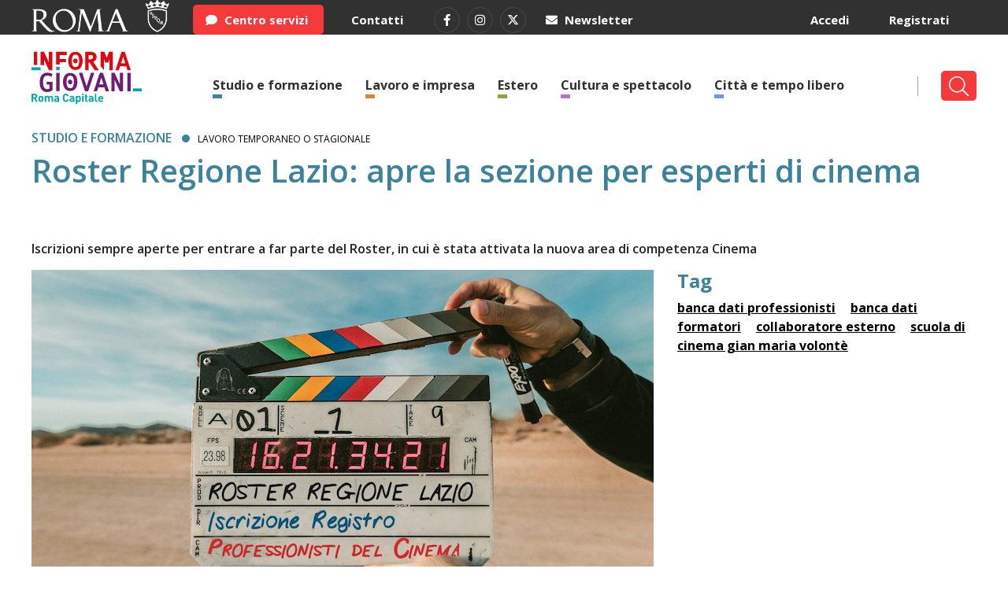

--- FILE ---
content_type: text/html; charset=UTF-8
request_url: https://www.informagiovaniroma.it/roster-regione-lazio-apre-la-sezione-per-esperti-di-cinema/
body_size: 10124
content:
<!doctype html>
<html lang="it">
  <head>
    <meta charset="utf-8">
	
    <meta name="viewport" content="width=device-width, initial-scale=1, shrink-to-fit=no"> 
    <link rel="stylesheet" href="https://www.informagiovaniroma.it/wp-content/themes/informagiovaniroma/bootstrap.min.css"> 
	<link  href="https://www.informagiovaniroma.it/wp-content/themes/informagiovaniroma/js/assets/owl.carousel.css" rel="stylesheet" />
    <link rel="stylesheet" href="https://www.informagiovaniroma.it/wp-content/themes/informagiovaniroma/style.css?refresh=1768816659">
    <link rel="stylesheet" href="https://www.informagiovaniroma.it/wp-content/themes/informagiovaniroma/style-responsive.css?refresh=1649767881">
    <title>Roster Regione Lazio: apre la sezione per esperti di cinema - Informagiovani Roma</title>
	<meta name='robots' content='index, follow, max-image-preview:large, max-snippet:-1, max-video-preview:-1' />
<script id="cookieyes"  src="https://cdn-cookieyes.com/client_data/614ce569babd949b498b9a87/script.js"></script>
	<!-- This site is optimized with the Yoast SEO plugin v26.8 - https://yoast.com/product/yoast-seo-wordpress/ -->
	<link rel="canonical" href="https://www.informagiovaniroma.it/roster-regione-lazio-apre-la-sezione-per-esperti-di-cinema/" />
	<meta property="og:locale" content="it_IT" />
	<meta property="og:type" content="article" />
	<meta property="og:title" content="Roster Regione Lazio: apre la sezione per esperti di cinema - Informagiovani Roma" />
	<meta property="og:description" content="Il Roster della Regione Lazio è un registro contenente un elenco di esperti e professionisti, con esperienza e competenze maturate in diversi campi e settori, attivo in forma digitale dal 2015 all’interno del sito internet dell’Istituto Jemolo. Questo elenco ha lo scopo di fornire all’Amministrazione regionale, e agli enti ad essa collegati che ne facciano [&hellip;]" />
	<meta property="og:url" content="https://www.informagiovaniroma.it/roster-regione-lazio-apre-la-sezione-per-esperti-di-cinema/" />
	<meta property="og:site_name" content="Informagiovani Roma" />
	<meta property="article:published_time" content="2019-05-14T09:19:43+00:00" />
	<meta property="article:modified_time" content="2023-01-20T12:12:14+00:00" />
	<meta property="og:image" content="https://www.informagiovaniroma.it/wp-content/uploads/2019/05/roster_regione_lazio.png" />
	<meta property="og:image:width" content="790" />
	<meta property="og:image:height" content="416" />
	<meta property="og:image:type" content="image/png" />
	<meta name="author" content="Support" />
	<meta name="twitter:card" content="summary_large_image" />
	<meta name="twitter:label1" content="Scritto da" />
	<meta name="twitter:data1" content="Support" />
	<meta name="twitter:label2" content="Tempo di lettura stimato" />
	<meta name="twitter:data2" content="1 minuto" />
	<script type="application/ld+json" class="yoast-schema-graph">{"@context":"https://schema.org","@graph":[{"@type":"Article","@id":"https://www.informagiovaniroma.it/roster-regione-lazio-apre-la-sezione-per-esperti-di-cinema/#article","isPartOf":{"@id":"https://www.informagiovaniroma.it/roster-regione-lazio-apre-la-sezione-per-esperti-di-cinema/"},"author":{"name":"Support","@id":"https://www.informagiovaniroma.it/#/schema/person/8dc2cdc503e0999498ee62a159942f0e"},"headline":"Roster Regione Lazio: apre la sezione per esperti di cinema","datePublished":"2019-05-14T09:19:43+00:00","dateModified":"2023-01-20T12:12:14+00:00","mainEntityOfPage":{"@id":"https://www.informagiovaniroma.it/roster-regione-lazio-apre-la-sezione-per-esperti-di-cinema/"},"wordCount":202,"commentCount":316847,"image":{"@id":"https://www.informagiovaniroma.it/roster-regione-lazio-apre-la-sezione-per-esperti-di-cinema/#primaryimage"},"thumbnailUrl":"https://www.informagiovaniroma.it/wp-content/uploads/2019/05/roster_regione_lazio.png","keywords":["banca dati professionisti","banca dati formatori","collaboratore esterno","scuola di cinema gian maria volontè"],"articleSection":["Lavoro nel settore pubblico","Lavoro temporaneo o stagionale","Lavorare in Italia"],"inLanguage":"it-IT","potentialAction":[{"@type":"CommentAction","name":"Comment","target":["https://www.informagiovaniroma.it/roster-regione-lazio-apre-la-sezione-per-esperti-di-cinema/#respond"]}]},{"@type":"WebPage","@id":"https://www.informagiovaniroma.it/roster-regione-lazio-apre-la-sezione-per-esperti-di-cinema/","url":"https://www.informagiovaniroma.it/roster-regione-lazio-apre-la-sezione-per-esperti-di-cinema/","name":"Roster Regione Lazio: apre la sezione per esperti di cinema - Informagiovani Roma","isPartOf":{"@id":"https://www.informagiovaniroma.it/#website"},"primaryImageOfPage":{"@id":"https://www.informagiovaniroma.it/roster-regione-lazio-apre-la-sezione-per-esperti-di-cinema/#primaryimage"},"image":{"@id":"https://www.informagiovaniroma.it/roster-regione-lazio-apre-la-sezione-per-esperti-di-cinema/#primaryimage"},"thumbnailUrl":"https://www.informagiovaniroma.it/wp-content/uploads/2019/05/roster_regione_lazio.png","datePublished":"2019-05-14T09:19:43+00:00","dateModified":"2023-01-20T12:12:14+00:00","author":{"@id":"https://www.informagiovaniroma.it/#/schema/person/8dc2cdc503e0999498ee62a159942f0e"},"breadcrumb":{"@id":"https://www.informagiovaniroma.it/roster-regione-lazio-apre-la-sezione-per-esperti-di-cinema/#breadcrumb"},"inLanguage":"it-IT","potentialAction":[{"@type":"ReadAction","target":["https://www.informagiovaniroma.it/roster-regione-lazio-apre-la-sezione-per-esperti-di-cinema/"]}]},{"@type":"ImageObject","inLanguage":"it-IT","@id":"https://www.informagiovaniroma.it/roster-regione-lazio-apre-la-sezione-per-esperti-di-cinema/#primaryimage","url":"https://www.informagiovaniroma.it/wp-content/uploads/2019/05/roster_regione_lazio.png","contentUrl":"https://www.informagiovaniroma.it/wp-content/uploads/2019/05/roster_regione_lazio.png","width":790,"height":416},{"@type":"BreadcrumbList","@id":"https://www.informagiovaniroma.it/roster-regione-lazio-apre-la-sezione-per-esperti-di-cinema/#breadcrumb","itemListElement":[{"@type":"ListItem","position":1,"name":"Home","item":"https://www.informagiovaniroma.it/"},{"@type":"ListItem","position":2,"name":"Lavoro e impresa","item":"https://www.informagiovaniroma.it/area_tematica/lavoro-e-impresa/"},{"@type":"ListItem","position":3,"name":"Roster Regione Lazio: apre la sezione per esperti di cinema"}]},{"@type":"WebSite","@id":"https://www.informagiovaniroma.it/#website","url":"https://www.informagiovaniroma.it/","name":"Informagiovani Roma","description":"","potentialAction":[{"@type":"SearchAction","target":{"@type":"EntryPoint","urlTemplate":"https://www.informagiovaniroma.it/?s={search_term_string}"},"query-input":{"@type":"PropertyValueSpecification","valueRequired":true,"valueName":"search_term_string"}}],"inLanguage":"it-IT"},{"@type":"Person","@id":"https://www.informagiovaniroma.it/#/schema/person/8dc2cdc503e0999498ee62a159942f0e","name":"Support","image":{"@type":"ImageObject","inLanguage":"it-IT","@id":"https://www.informagiovaniroma.it/#/schema/person/image/","url":"https://secure.gravatar.com/avatar/8531405fa2d1ad544336865d0ef9679efb4b3b39198b68149c910b1ef9ea9598?s=96&d=mm&r=g","contentUrl":"https://secure.gravatar.com/avatar/8531405fa2d1ad544336865d0ef9679efb4b3b39198b68149c910b1ef9ea9598?s=96&d=mm&r=g","caption":"Support"},"url":"https://www.informagiovaniroma.it/author/supportlenusmedia-com/"}]}</script>
	<!-- / Yoast SEO plugin. -->


<link rel="alternate" type="application/rss+xml" title="Informagiovani Roma &raquo; Roster Regione Lazio: apre la sezione per esperti di cinema Feed dei commenti" href="https://www.informagiovaniroma.it/roster-regione-lazio-apre-la-sezione-per-esperti-di-cinema/feed/" />
<link rel="alternate" title="oEmbed (JSON)" type="application/json+oembed" href="https://www.informagiovaniroma.it/wp-json/oembed/1.0/embed?url=https%3A%2F%2Fwww.informagiovaniroma.it%2Froster-regione-lazio-apre-la-sezione-per-esperti-di-cinema%2F" />
<link rel="alternate" title="oEmbed (XML)" type="text/xml+oembed" href="https://www.informagiovaniroma.it/wp-json/oembed/1.0/embed?url=https%3A%2F%2Fwww.informagiovaniroma.it%2Froster-regione-lazio-apre-la-sezione-per-esperti-di-cinema%2F&#038;format=xml" />
		
	<style id='wp-img-auto-sizes-contain-inline-css' >
img:is([sizes=auto i],[sizes^="auto," i]){contain-intrinsic-size:3000px 1500px}
/*# sourceURL=wp-img-auto-sizes-contain-inline-css */
</style>
<link rel='stylesheet' id='contact-form-7-css' href='https://www.informagiovaniroma.it/wp-content/plugins/contact-form-7/includes/css/styles.css?ver=6.1.4'  media='all' />
<link rel='stylesheet' id='wp-polls-css' href='https://www.informagiovaniroma.it/wp-content/plugins/wp-polls/polls-css.css?ver=2.77.3'  media='all' />
<style id='wp-polls-inline-css' >
.wp-polls .pollbar {
	margin: 1px;
	font-size: 6px;
	line-height: 8px;
	height: 8px;
	background-image: url('https://www.informagiovaniroma.it/wp-content/plugins/wp-polls/images/default/pollbg.gif');
	border: 1px solid #c8c8c8;
}

/*# sourceURL=wp-polls-inline-css */
</style>
<link rel='stylesheet' id='newsletter-css' href='https://www.informagiovaniroma.it/wp-content/plugins/newsletter/style.css?ver=9.1.1'  media='all' />
<link rel='stylesheet' id='um_modal-css' href='https://www.informagiovaniroma.it/wp-content/plugins/ultimate-member/assets/css/um-modal.min.css?ver=2.11.1'  media='all' />
<link rel='stylesheet' id='um_ui-css' href='https://www.informagiovaniroma.it/wp-content/plugins/ultimate-member/assets/libs/jquery-ui/jquery-ui.min.css?ver=1.13.2'  media='all' />
<link rel='stylesheet' id='um_tipsy-css' href='https://www.informagiovaniroma.it/wp-content/plugins/ultimate-member/assets/libs/tipsy/tipsy.min.css?ver=1.0.0a'  media='all' />
<link rel='stylesheet' id='um_raty-css' href='https://www.informagiovaniroma.it/wp-content/plugins/ultimate-member/assets/libs/raty/um-raty.min.css?ver=2.6.0'  media='all' />
<link rel='stylesheet' id='select2-css' href='https://www.informagiovaniroma.it/wp-content/plugins/ultimate-member/assets/libs/select2/select2.min.css?ver=4.0.13'  media='all' />
<link rel='stylesheet' id='um_fileupload-css' href='https://www.informagiovaniroma.it/wp-content/plugins/ultimate-member/assets/css/um-fileupload.min.css?ver=2.11.1'  media='all' />
<link rel='stylesheet' id='um_confirm-css' href='https://www.informagiovaniroma.it/wp-content/plugins/ultimate-member/assets/libs/um-confirm/um-confirm.min.css?ver=1.0'  media='all' />
<link rel='stylesheet' id='um_datetime-css' href='https://www.informagiovaniroma.it/wp-content/plugins/ultimate-member/assets/libs/pickadate/default.min.css?ver=3.6.2'  media='all' />
<link rel='stylesheet' id='um_datetime_date-css' href='https://www.informagiovaniroma.it/wp-content/plugins/ultimate-member/assets/libs/pickadate/default.date.min.css?ver=3.6.2'  media='all' />
<link rel='stylesheet' id='um_datetime_time-css' href='https://www.informagiovaniroma.it/wp-content/plugins/ultimate-member/assets/libs/pickadate/default.time.min.css?ver=3.6.2'  media='all' />
<link rel='stylesheet' id='um_fonticons_ii-css' href='https://www.informagiovaniroma.it/wp-content/plugins/ultimate-member/assets/libs/legacy/fonticons/fonticons-ii.min.css?ver=2.11.1'  media='all' />
<link rel='stylesheet' id='um_fonticons_fa-css' href='https://www.informagiovaniroma.it/wp-content/plugins/ultimate-member/assets/libs/legacy/fonticons/fonticons-fa.min.css?ver=2.11.1'  media='all' />
<link rel='stylesheet' id='um_fontawesome-css' href='https://www.informagiovaniroma.it/wp-content/plugins/ultimate-member/assets/css/um-fontawesome.min.css?ver=6.5.2'  media='all' />
<link rel='stylesheet' id='um_common-css' href='https://www.informagiovaniroma.it/wp-content/plugins/ultimate-member/assets/css/common.min.css?ver=2.11.1'  media='all' />
<link rel='stylesheet' id='um_responsive-css' href='https://www.informagiovaniroma.it/wp-content/plugins/ultimate-member/assets/css/um-responsive.min.css?ver=2.11.1'  media='all' />
<link rel='stylesheet' id='um_styles-css' href='https://www.informagiovaniroma.it/wp-content/plugins/ultimate-member/assets/css/um-styles.min.css?ver=2.11.1'  media='all' />
<link rel='stylesheet' id='um_crop-css' href='https://www.informagiovaniroma.it/wp-content/plugins/ultimate-member/assets/libs/cropper/cropper.min.css?ver=1.6.1'  media='all' />
<link rel='stylesheet' id='um_profile-css' href='https://www.informagiovaniroma.it/wp-content/plugins/ultimate-member/assets/css/um-profile.min.css?ver=2.11.1'  media='all' />
<link rel='stylesheet' id='um_account-css' href='https://www.informagiovaniroma.it/wp-content/plugins/ultimate-member/assets/css/um-account.min.css?ver=2.11.1'  media='all' />
<link rel='stylesheet' id='um_misc-css' href='https://www.informagiovaniroma.it/wp-content/plugins/ultimate-member/assets/css/um-misc.min.css?ver=2.11.1'  media='all' />
<link rel='stylesheet' id='um_default_css-css' href='https://www.informagiovaniroma.it/wp-content/plugins/ultimate-member/assets/css/um-old-default.min.css?ver=2.11.1'  media='all' />
<link rel='stylesheet' id='wp-paginate-css' href='https://www.informagiovaniroma.it/wp-content/plugins/wp-paginate/css/wp-paginate.css?ver=2.2.4'  media='screen' />
<script  src="https://www.informagiovaniroma.it/wp-includes/js/jquery/jquery.min.js?ver=3.7.1" id="jquery-core-js"></script>
<script  src="https://www.informagiovaniroma.it/wp-includes/js/jquery/jquery-migrate.min.js?ver=3.4.1" id="jquery-migrate-js"></script>
<script  src="https://www.informagiovaniroma.it/wp-content/plugins/ultimate-member/assets/js/um-gdpr.min.js?ver=2.11.1" id="um-gdpr-js"></script>
<script></script><link rel="https://api.w.org/" href="https://www.informagiovaniroma.it/wp-json/" /><link rel="alternate" title="JSON" type="application/json" href="https://www.informagiovaniroma.it/wp-json/wp/v2/posts/465642" /><link rel="EditURI" type="application/rsd+xml" title="RSD" href="https://www.informagiovaniroma.it/xmlrpc.php?rsd" />

<link rel='shortlink' href='https://www.informagiovaniroma.it/?p=465642' />
<meta name="generator" content="Powered by WPBakery Page Builder - drag and drop page builder for WordPress."/>
		<style  id="wp-custom-css">
			#newsletter, #contatti, .single-indirizzi-utili .the_content, .page .the_content {
	min-height: 600px !important;
}

.ff-filter-holder .ff-search {
	display: none !important;
}

.ff-stream {
	background-color: #fff !important;
}		</style>
			<script src="https://kit.fontawesome.com/bd82216a75.js" crossorigin="anonymous"></script>
	<link rel="icon" type="image/png" href="https://www.informagiovaniroma.it/wp-content/themes/informagiovaniroma/images/favicon.png?ico=3">
  </head>
  <body class="wp-singular post-template-default single single-post postid-465642 single-format-standard wp-theme-informagiovaniroma wpb-js-composer js-comp-ver-8.7.2 vc_responsive">
  
	<div id="selettore_offset_top"></div>
	<div id="selettore_offset"></div>
	
	<nav id="top">
		<div class="container">
			<div class="row">
				<div class="col-md-2"> 
					<img src="https://www.informagiovaniroma.it/wp-content/uploads/2026/01/Roma_orizz_bianco-scaled.png" alt="Roma" />
				</div>
				<div class="col-md-7">
					<div class="bottoni">
						<a class="bottone bottone-red" href="https://www.informagiovaniroma.it/centro-servizi/"><i class="fas fa-comment"></i> Centro servizi</a>
						<a class="bottone" href="https://www.informagiovaniroma.it/contatti/">Contatti</a>
						<a class="bottone bottone-rounded" href="https://www.facebook.com/InformaGiovaniRoma/" target="_blank" ><i class="fab fa-facebook-f"></i></a>
<a class="bottone bottone-rounded" href="https://www.instagram.com/informagiovaniroma/" target="_blank" ><i class="fab fa-instagram"></i></a>
<a class="bottone bottone-rounded" href="https://x.com/infogiovaniroma" target="_blank" ><i class="fa-brands fa-x-twitter"></i></a>
<a class="bottone bottone-envelope" href="https://www.informagiovaniroma.it/newsletter/"><i class="fas fa-envelope"></i> Newsletter</a>						
					</div>
				</div>
				<div class="col-md-3">
					<div class="bottoni" style="float: right">
													<a class="bottone" href="https://www.informagiovaniroma.it/registrazione/" style="float: right">Registrati</a>
							<a class="bottone" href="https://www.informagiovaniroma.it/login/" style="float: right">Accedi</a>
											</div>
				</div>
			</div>
		</div>
	</nav>
	<header id="header">
		<div class="container">
			<div class="row">
				<div class="col-md-2">
					<a href="https://www.informagiovaniroma.it">
						<img class="logo_informagiovani_roma" src="https://www.informagiovaniroma.it/wp-content/themes/informagiovaniroma/images/logo_informagiovani_roma.svg" alt="Informagiovani Roma" />
					</a>
				</div>
				<div class="col-md-10">
					<div class="menu-menu-navigazione-container"><ul id="menu-menu-navigazione" class="menu"><li id="menu-item-21010" class="bottone-cerca menu-item menu-item-type-custom menu-item-object-custom menu-item-21010"><a href="/?s="><i class="fal fa-search"></i></a></li>
<li id="menu-item-514848" class="colore-studio menu-item menu-item-type-post_type menu-item-object-page menu-item-514848"><a href="https://www.informagiovaniroma.it/studio-e-formazione/">Studio e formazione</a></li>
<li id="menu-item-514849" class="colore-lavoro menu-item menu-item-type-post_type menu-item-object-page menu-item-514849"><a href="https://www.informagiovaniroma.it/lavoro-e-impresa/">Lavoro e impresa</a></li>
<li id="menu-item-514850" class="colore-estero menu-item menu-item-type-post_type menu-item-object-page menu-item-514850"><a href="https://www.informagiovaniroma.it/estero/">Estero</a></li>
<li id="menu-item-514851" class="colore-cultura menu-item menu-item-type-post_type menu-item-object-page menu-item-514851"><a href="https://www.informagiovaniroma.it/cultura-e-spettacolo/">Cultura e spettacolo</a></li>
<li id="menu-item-514852" class="colore-citta menu-item menu-item-type-post_type menu-item-object-page menu-item-514852"><a href="https://www.informagiovaniroma.it/citta-e-tempo-libero/">Città e tempo libero</a></li>
<li id="menu-item-514857" class="colore-centro menu-item menu-item-type-post_type menu-item-object-page menu-item-514857"><a href="https://www.informagiovaniroma.it/centro-servizi/">Centro Servizi</a></li>
</ul></div>				</div>
			</div>
		</div>
	</header>
	<header id="mobile_header">
		<div class="container">
			<div class="row">				
				<div class="col-9">
					<a href="https://www.informagiovaniroma.it"> 
						<img class="logo_informagiovani_roma" src="https://www.informagiovaniroma.it/wp-content/themes/informagiovaniroma/images/logo_informagiovani_roma.svg" alt="Informagiovani Roma" />
						<img class="logo_roma_bin" src="https://www.informagiovaniroma.it/wp-content/uploads/2026/01/Roma_orizz_col-2-scaled.png" alt="Informagiovani Roma" />
					</a>
				</div>
				<div class="col-1">
					<div class="icon_a"><a href="javascript:;" class="mobile_trigger"><i class="fal fa-bars"></i></a></div>
					<div class="icon_b" style="display: none;"><a href="javascript:;" class="mobile_trigger"><i class="fal fa-times"></i></a></div>
				</div>
				<div class="col-2">
					<a href="javascript:;" class="search_trigger"><i class="fal fa-search"></i></a>
				</div>
			</div>
		</div>
	</header>	
	<div id="search_header">
		<div class="container">
			<form method="GET" action="https://www.informagiovaniroma.it">
				<div class="forming_ricerca">
					<div class="row">
						<div class="col-10">
							<input type="text" class="type_to_search form-control" name="s" id="s" value="" data-parent_id="#parent_id_search" data-placeholder_id="#preview_search_mobile" data-focus_id="s" autocomplete="off" placeholder="Inizia a digitare...">
							<div id="preview_search_mobile"></div>
						</div>
						<div class="col-2">
							<button type="submit"><i class="fas fa-chevron-right"></i></button>
						</div>
					</div>
				</div>
			</form>
		</div>
	</div>
	<div id="mobile_menu" style="display: none;">
		<div class="container">
			<div class="row">
				<div class="col-12">
					<div class="menu-menu-navigazione-container"><ul id="menu-menu-navigazione-1" class="menu"><li class="bottone-cerca menu-item menu-item-type-custom menu-item-object-custom menu-item-21010"><a href="/?s="><i class="fal fa-search"></i></a></li>
<li class="colore-studio menu-item menu-item-type-post_type menu-item-object-page menu-item-514848"><a href="https://www.informagiovaniroma.it/studio-e-formazione/">Studio e formazione</a></li>
<li class="colore-lavoro menu-item menu-item-type-post_type menu-item-object-page menu-item-514849"><a href="https://www.informagiovaniroma.it/lavoro-e-impresa/">Lavoro e impresa</a></li>
<li class="colore-estero menu-item menu-item-type-post_type menu-item-object-page menu-item-514850"><a href="https://www.informagiovaniroma.it/estero/">Estero</a></li>
<li class="colore-cultura menu-item menu-item-type-post_type menu-item-object-page menu-item-514851"><a href="https://www.informagiovaniroma.it/cultura-e-spettacolo/">Cultura e spettacolo</a></li>
<li class="colore-citta menu-item menu-item-type-post_type menu-item-object-page menu-item-514852"><a href="https://www.informagiovaniroma.it/citta-e-tempo-libero/">Città e tempo libero</a></li>
<li class="colore-centro menu-item menu-item-type-post_type menu-item-object-page menu-item-514857"><a href="https://www.informagiovaniroma.it/centro-servizi/">Centro Servizi</a></li>
</ul></div>				</div>
			</div>
			<br />
			
			<div class="row">
				<div class="col-12">
											<a class="bottone" href="https://www.informagiovaniroma.it/login/">Accedi</a>
						<a class="bottone" href="https://www.informagiovaniroma.it/registrazione/">Registrati</a>
									</div>
			</div>
			<br />
			
			<div class="row">
				<div class="col-12">
					<a class="bottone bottone-red" href="https://www.informagiovaniroma.it/centro-servizi/"><i class="fas fa-comment"></i> Centro servizi</a>
					<a class="bottone" href="https://www.informagiovaniroma.it/contatti/">Contatti</a>
					
					<br />
					
					<div style="text-align: center;">
					<a class="bottone bottone-rounded" href="https://www.facebook.com/InformaGiovaniRoma/" target="_blank" ><i class="fab fa-facebook-f"></i></a>
<a class="bottone bottone-rounded" href="https://www.instagram.com/informagiovaniroma/" target="_blank" ><i class="fab fa-instagram"></i></a>
<a class="bottone bottone-rounded" href="https://x.com/infogiovaniroma" target="_blank" ><i class="fa-brands fa-x-twitter"></i></a>
<a class="bottone bottone-envelope" href="https://www.informagiovaniroma.it/newsletter/"><i class="fas fa-envelope"></i> Newsletter</a>					</div>
				</div>
			</div>			
			
			
							
							
		</div>	
	</div>

	<div id="bodyst">
			<div id="text_css">
				#header ul li.colore-studio a {
					color: #3b829c !important;
				}
				#header ul li.colore-studio a:after {
					width: 80% !important;
				}
			</div>
			<div class="container"> 
								
				<div class="main">
					<div class="row">
						<div class="col-md-12">
						
							<p class="section section_main"> 
																<span class="colore_area_tematica_wide main_colore-studio"><a href="https://www.informagiovaniroma.it/studio-e-formazione/">Studio e formazione</a></span> 
								<span class="elemento_cateogria"><span class="colore_area_tematica colore-studio"></span><a href="https://www.informagiovaniroma.it/category/lavoro-temporaneo-o-stagionale/">Lavoro temporaneo o stagionale</a></span>
																							</p>
							
							<h1 class="main_colore-studio">Roster Regione Lazio: apre la sezione per esperti di cinema</h1>
							
							<div class="single_page_date_container">
								<span class="single_page_date"></span> <br><span class="single_page_date"></span>	
								
								<!-- <span class="single_page_date single_page_location"></span> -->
							</div>
							
							<div class="sommario">Iscrizioni sempre aperte per entrare a far parte del Roster, in cui è stata attivata la nuova area di competenza Cinema</div>						</div>
					</div>
					
					
					<div class="row">
						<div class="col-md-8">
					
														<div class="the_item_content">
							 

		<div class="slide_content aso_2" style="background: url('https://www.informagiovaniroma.it/wp-content/uploads/2019/05/roster_regione_lazio.png')">
			<img src="https://www.informagiovaniroma.it/wp-content/themes/informagiovaniroma/images/placeholder.png" data-src="https://www.informagiovaniroma.it/wp-content/uploads/2019/05/roster_regione_lazio.png" data-src-mobile="https://www.informagiovaniroma.it/wp-content/uploads/2019/05/roster_regione_lazio.png" alt="Roster Regione Lazio: apre la sezione per esperti di cinema" />
		</div> 

								</div> 
							<div class="bottoni_agenda"><a href="https://www.informagiovaniroma.it/registrazione/" class="bottone bottone-red bottone_salva btn"><i class="fal fa-star"></i> Salva tra i preferiti</a></div>						
														<div class="the_content">
														
								<p>Il <strong>Roster della Regione Lazio</strong> è un registro contenente un elenco di esperti e professionisti, con esperienza e competenze maturate in diversi campi e settori, attivo in forma digitale dal 2015 all’interno del sito internet dell’Istituto Jemolo. Questo elenco ha lo scopo di fornire all’Amministrazione regionale, e agli enti ad essa collegati che ne facciano richiesta, un database sempre aggiornato con profili altamente qualificati per attività di consulenza o di collaborazione specialistica.</p>
<p>Dal 2019 all’interno del Roster è stata attivata l&#8217;area di competenza <em>Cinema</em>, in funzione dell&#8217;avvio dei corsi di formazione della Scuola d’Arti cinematografiche Volonté, il Centro di alta formazione della Regione Lazio dedicato alle professioni del cinema.</p>
<p>Nella sezione si possono iscrivere esperti ad elevata professionalità aventi specifiche competenze ed esperienza nei seguenti ambiti:</p>
<ul>
<li>regia e produzione nel campo cinematografico e audiovisivo</li>
<li>progettazione e coordinamento di progetti di formazione professionale nel settore cinematografico e audiovisivo</li>
<li>coordinamento di tirocini curriculari nel settore cinematografico e audiovisivo</li>
<li>docenza nel campo cinematografico e audiovisivo</li>
<li>comunicazione e pubbliche relazioni nel settore cinematografico e audiovisivo</li>
<li>organizzazione di eventi e attività culturali e scientifiche nel settore cinematografico e audiovisivo</li>
</ul>
<p>Maggiori dettagli su <a href="http://www.jemolo.it/jemolo/e-attivo-il-roster-banca-dati-degli-esperti-di-fondi-europei-della-regione-lazio/" target="_blank" rel="noopener">Jemolo.it</a>.</p>
								
							</div>	 <!-- the_content !-->
							
															
								<div class="bottoniultimo_aggiornamento_condivisione">
								<p>Ultimo aggiornamento 20/01/2023</p>
								</div>
								
								<div class="user_rating">
									<div class="row">
										<div class="col-12 col-sm-12 col-lg-7">
											<h3 class="rate_post_info">Quanto ti è stato utile questo contenuto?</h3>
										</div>
										<div class="col-12 col-sm-12 col-lg-5">
										
																						
											<a href="javascript:;" data-rating_id="465642" data-rating="1" class="rate_post rate_post_worst"><i class="fal fa-star"></i></a>
											<a href="javascript:;" data-rating_id="465642" data-rating="2" class="rate_post rate_post_ko"><i class="fal fa-star"></i></a>
											<a href="javascript:;" data-rating_id="465642" data-rating="3" class="rate_post rate_post_ok"><i class="fal fa-star"></i></a>
											<a href="javascript:;" data-rating_id="465642" data-rating="4" class="rate_post rate_post_awesome"><i class="fal fa-star"></i></a>
											
											
										</div>
									</div>
								</div>
								
								<div class="bottoni condivisione">
									<span class="marker opaco">Condividi su</span>
									<img src="https://www.informagiovaniroma.it/wp-content/themes/informagiovaniroma/images/arrow_footer.png" alt="Seguici su" /> 
									<div class="elenco_bottoni">
										<a class="bottone bottone-rounded" target="_blank" href="http://twitter.com/share?text=&url=https%3A%2F%2Fwww.informagiovaniroma.it%2Froster-regione-lazio-apre-la-sezione-per-esperti-di-cinema%2F"><i class="fa-brands fa-x-twitter"></i></a>
										<a class="bottone bottone-rounded" target="_blank" href="https://www.facebook.com/sharer/sharer.php?u=https%3A%2F%2Fwww.informagiovaniroma.it%2Froster-regione-lazio-apre-la-sezione-per-esperti-di-cinema%2F"><i class="fab fa-facebook-f"></i></a>
										<a class="bottone bottone-rounded" target="_blank" href="https://www.linkedin.com/sharing/share-offsite/?url=https%3A%2F%2Fwww.informagiovaniroma.it%2Froster-regione-lazio-apre-la-sezione-per-esperti-di-cinema%2F"><i class="fab fa-linkedin-in"></i></a>
										<a class="bottone bottone-rounded" target="_blank"  href="https://wa.me/?text=https%3A%2F%2Fwww.informagiovaniroma.it%2Froster-regione-lazio-apre-la-sezione-per-esperti-di-cinema%2F"><i class="fab fa-whatsapp"></i></a>
																			</div>
								</div>
																
								

						</div>
						<div class="col-md-4">
				
							<div id="sidebar" class="colore-studio">
								<div class="the_content">
						
								<div class="widget"><h2 class="mini_section_title">Tag</h2><a class="tag_articolo" href="https://www.informagiovaniroma.it/tag/banca-dati-professionisti">banca dati professionisti</a> <a class="tag_articolo" href="https://www.informagiovaniroma.it/tag/banca-dati-formatori">banca dati formatori</a> <a class="tag_articolo" href="https://www.informagiovaniroma.it/tag/collaboratore-esterno">collaboratore esterno</a> <a class="tag_articolo" href="https://www.informagiovaniroma.it/tag/scuola-di-cinema-gian-maria-volonte">scuola di cinema gian maria volontè</a></div>								</div>
							</div>
						
						</div>
					</div>
					
					
				</div>
			</div>

						
		<section id="correlati" class="evidenza">
			<div class="container"> 
				<div class="row">
					<div class="col-12">
						<h2 class="section_title">Potrebbe interessarti <span class="nascondi_da_mobile">anche</span></h2>
					</div>
				</div>
				<div class="row">
					<div class="col-md-12">
						<div class="owl-carousel-correlati">
						
<div class="the_item_content">
	<div class="row">
	    		<div class="col-md-5">
		
		
		
		<a href="https://www.informagiovaniroma.it/corsi-innovazione-risorse-2026/" class="slide_content slide_content_decoro"> 
			<img src="https://www.informagiovaniroma.it/wp-content/themes/informagiovaniroma/images/placeholder.png" data-src="https://www.informagiovaniroma.it/wp-content/uploads/2026/01/corsi-lazio-academy.png" data-src-mobile="https://www.informagiovaniroma.it/wp-content/uploads/2026/01/corsi-lazio-academy.png" alt="Corsi Innovazione &#038; Risorse 2026" />
		</a>

					
		</div>
		
				<div class="col-md-7">
				
			<p class="section">
				<span class="colore_area_tematica colore-studio"></span>
				<a href="https://www.informagiovaniroma.it/category/formazione-continua/">Formazione continua</a> 
				<span class="luogo_title"></span> 			</p>
			<h2 class="page_title"><a href="https://www.informagiovaniroma.it/corsi-innovazione-risorse-2026/">Corsi Innovazione &#038; Risorse 2026</a></h2>
			<span class="single_page_date"></span>
			<p class="sommario_item">Avvio previsto a partire da marzo per i corsi gratuiti nel settore turistico che prevedono opportunità di inserimento e indennità di partecipazione</p>
		</div>
			</div>
</div>


<div class="the_item_content">
	<div class="row">
	    		<div class="col-md-5">
		
		
		
		<a href="https://www.informagiovaniroma.it/tirocini-e-dottorati-nella-pa/" class="slide_content slide_content_decoro"> 
			<img src="https://www.informagiovaniroma.it/wp-content/themes/informagiovaniroma/images/placeholder.png" data-src="https://www.informagiovaniroma.it/wp-content/uploads/2026/01/pa.png" data-src-mobile="https://www.informagiovaniroma.it/wp-content/uploads/2026/01/pa.png" alt="Tirocini e dottorati nella PA" />
		</a>

					
		</div>
		
				<div class="col-md-7">
				
			<p class="section">
				<span class="colore_area_tematica colore-lavoro"></span>
				<a href="https://www.informagiovaniroma.it/category/stage-e-tirocini-in-italia/">Stage e tirocini in Italia</a> 
				<span class="luogo_title"></span> 			</p>
			<h2 class="page_title"><a href="https://www.informagiovaniroma.it/tirocini-e-dottorati-nella-pa/">Tirocini e dottorati nella PA</a></h2>
			<span class="single_page_date"></span>
			<p class="sommario_item">Tirocini InPA e Dottorati InPA sono i due nuovi programmi rivolti a studenti universitari o neo laureati per entrare a far parte della PA. Varie scadenze</p>
		</div>
			</div>
</div>


<div class="the_item_content">
	<div class="row">
	    		<div class="col-md-5">
		
		
		
		<a href="https://www.informagiovaniroma.it/lincei-premio-della-camera-dei-deputati-2026/" class="slide_content slide_content_decoro"> 
			<img src="https://www.informagiovaniroma.it/wp-content/themes/informagiovaniroma/images/placeholder.png" data-src="https://www.informagiovaniroma.it/wp-content/uploads/2026/01/camera-lincei-borsa-studio.png" data-src-mobile="https://www.informagiovaniroma.it/wp-content/uploads/2026/01/camera-lincei-borsa-studio.png" alt="Lincei: premio della Camera dei Deputati 2026" />
		</a>

					
		</div>
		
				<div class="col-md-7">
				
			<p class="section">
				<span class="colore_area_tematica colore-studio"></span>
				<a href="https://www.informagiovaniroma.it/category/borse-di-studio-e-premi-di-laurea/">Borse di studio e Premi di Laurea</a> 
				<span class="luogo_title"></span> 			</p>
			<h2 class="page_title"><a href="https://www.informagiovaniroma.it/lincei-premio-della-camera-dei-deputati-2026/">Lincei: premio della Camera dei Deputati 2026</a></h2>
			<span class="single_page_date"><em>Dal 12 gennaio al 31 marzo 2026</em></span>
			<p class="sommario_item">Borsa da 10.000 euro per tesi che, con un approccio interdisciplinare, ripensino il modo in cui le istituzioni rappresentative possono governare l’innovazione e progettare il futuro della democrazia</p>
		</div>
			</div>
</div>


<div class="the_item_content">
	<div class="row">
	    		<div class="col-md-5">
		
		
		
		<a href="https://www.informagiovaniroma.it/iscrizioni-anno-scolastico-2026-27/" class="slide_content slide_content_decoro"> 
			<img src="https://www.informagiovaniroma.it/wp-content/themes/informagiovaniroma/images/placeholder.png" data-src="https://www.informagiovaniroma.it/wp-content/uploads/2025/12/as.png" data-src-mobile="https://www.informagiovaniroma.it/wp-content/uploads/2025/12/as.png" alt="Iscrizioni anno scolastico 2026/27" />
		</a>

					
		</div>
		
				<div class="col-md-7">
				
			<p class="section">
				<span class="colore_area_tematica colore-studio"></span>
				<a href="https://www.informagiovaniroma.it/category/agenda/">Agenda</a> 
				<span class="luogo_title"></span> 			</p>
			<h2 class="page_title"><a href="https://www.informagiovaniroma.it/iscrizioni-anno-scolastico-2026-27/">Iscrizioni anno scolastico 2026/27</a></h2>
			<span class="single_page_date"><em>Dal 13 gennaio al 14 febbraio 2026</em></span>
			<p class="sommario_item">Al via le iscrizioni online per il prossimo anno scolastico: primo anno della scuola primaria, secondaria di I e II grado e dei Centri di Formazione Professionale regionali, nonché del liceo del Made in Italy</p>
		</div>
			</div>
</div>

						</div>
					</div>
				</div>
			</div>
		</section>



	
	<footer id="footer">
		<div class="container">
			<div class="row">
				<div class="col-md-5">
					<a href="https://www.informagiovaniroma.it"><img src="https://www.informagiovaniroma.it/wp-content/themes/informagiovaniroma/images/logo_informagiovani_roma.svg" style="height: 80px" alt="Informagiovani" /></a>
					<br />
					<br />
					
					<div class="bottoni">
						<span class="marker opaco">Seguici su</span>
						<img src="https://www.informagiovaniroma.it/wp-content/themes/informagiovaniroma/images/arrow_footer.png" alt="Seguici su" /> 

						<a class="bottone bottone-rounded" href="https://www.facebook.com/InformaGiovaniRoma/" target="_blank" ><i class="fab fa-facebook-f"></i></a>
<a class="bottone bottone-rounded" href="https://www.instagram.com/informagiovaniroma/" target="_blank" ><i class="fab fa-instagram"></i></a>
<a class="bottone bottone-rounded" href="https://x.com/infogiovaniroma" target="_blank" ><i class="fa-brands fa-x-twitter"></i></a>
<a class="bottone bottone-envelope" href="https://www.informagiovaniroma.it/newsletter/"><i class="fas fa-envelope"></i> Newsletter</a>						
					</div>
					
					
				</div>
				<div class="col-12 col-md-5">
					<div class="row">
						<div class="col-md-6">
							<div class="cornice cornice_1">
								<div class="menu-menu-navigazione-container"><ul id="menu-menu-navigazione-2" class="menu"><li class="bottone-cerca menu-item menu-item-type-custom menu-item-object-custom menu-item-21010"><a href="/?s="><i class="fal fa-search"></i></a></li>
<li class="colore-studio menu-item menu-item-type-post_type menu-item-object-page menu-item-514848"><a href="https://www.informagiovaniroma.it/studio-e-formazione/">Studio e formazione</a></li>
<li class="colore-lavoro menu-item menu-item-type-post_type menu-item-object-page menu-item-514849"><a href="https://www.informagiovaniroma.it/lavoro-e-impresa/">Lavoro e impresa</a></li>
<li class="colore-estero menu-item menu-item-type-post_type menu-item-object-page menu-item-514850"><a href="https://www.informagiovaniroma.it/estero/">Estero</a></li>
<li class="colore-cultura menu-item menu-item-type-post_type menu-item-object-page menu-item-514851"><a href="https://www.informagiovaniroma.it/cultura-e-spettacolo/">Cultura e spettacolo</a></li>
<li class="colore-citta menu-item menu-item-type-post_type menu-item-object-page menu-item-514852"><a href="https://www.informagiovaniroma.it/citta-e-tempo-libero/">Città e tempo libero</a></li>
<li class="colore-centro menu-item menu-item-type-post_type menu-item-object-page menu-item-514857"><a href="https://www.informagiovaniroma.it/centro-servizi/">Centro Servizi</a></li>
</ul></div>							</div>
						</div>
						<div class="col-md-6">
							<div class="cornice_2">
							<div class="menu-menu-navigazione-container"><ul id="menu-menu-navigazione-3" class="menu"><li class="bottone-cerca menu-item menu-item-type-custom menu-item-object-custom menu-item-21010"><a href="/?s="><i class="fal fa-search"></i></a></li>
<li class="colore-studio menu-item menu-item-type-post_type menu-item-object-page menu-item-514848"><a href="https://www.informagiovaniroma.it/studio-e-formazione/">Studio e formazione</a></li>
<li class="colore-lavoro menu-item menu-item-type-post_type menu-item-object-page menu-item-514849"><a href="https://www.informagiovaniroma.it/lavoro-e-impresa/">Lavoro e impresa</a></li>
<li class="colore-estero menu-item menu-item-type-post_type menu-item-object-page menu-item-514850"><a href="https://www.informagiovaniroma.it/estero/">Estero</a></li>
<li class="colore-cultura menu-item menu-item-type-post_type menu-item-object-page menu-item-514851"><a href="https://www.informagiovaniroma.it/cultura-e-spettacolo/">Cultura e spettacolo</a></li>
<li class="colore-citta menu-item menu-item-type-post_type menu-item-object-page menu-item-514852"><a href="https://www.informagiovaniroma.it/citta-e-tempo-libero/">Città e tempo libero</a></li>
<li class="colore-centro menu-item menu-item-type-post_type menu-item-object-page menu-item-514857"><a href="https://www.informagiovaniroma.it/centro-servizi/">Centro Servizi</a></li>
</ul></div>							</div>
						</div>
					</div>
				</div>
				<div class="col-12 col-md-2">
					<a class="zetema" href="https://www.zetema.it/" target="_blank">
						<span class="etichetta">PROGETTO</span>
						<img src="https://www.informagiovaniroma.it/wp-content/themes/informagiovaniroma/images/logo_zetema_colore.png" alt="Zetema" />
					</a>
				</div>
			</div>
		</div>
	</footer>
	
	<div id="subfooter">
		<div class="container">
			<div class="row">
				<div class="col-md-6">
					<p>Copyright 2026 <a href="https://www.informagiovaniroma.it">Informagiovani Roma</a>. Tutti i diritti riservati.</p> 
				</div>
				<div class="col-md-6 text-right">
					<p><a href="https://www.informagiovaniroma.it/privacy/" target="_blank">Privacy policy</a> | <a href="https://www.informagiovaniroma.it/mappa/">Mappa del sito</a> | <a href="https://www.informagiovaniroma.it/dichiarazione-accessibilita/">Dichiarazione di accessibilità</a> | <a href="https://www.informagiovaniroma.it/disclaimer/">Disclaimer</a></p> 
				</div>
			</div>
		</div>
	</div>
	
	
	</div> <!-- bodist !--> 
	
    <script >
	var BS_banner_text	=	'Questo sito utilizza cookie per fornirti la migliore esperienza di navigazione. Utilizziamo cookie tecnici e statistici e, previo tuo consenso, cookie per interagire con i social e cookie di marketing. Per maggiori dettagli puoi consultare la nostra <a href="https://www.privacylab.it/informativa.php?14634434466" target="_blank">cookie policy</a> o impostare le tue  <a href="javascript:;" class="bs_btn_show">preferenze sui cookie</a>. Cliccando su “Accetto” presti il consenso all’uso dei cookie di marketing (profilazione) e social, mentre cliccando su "Rifiuto" accetti solo l’uso dei cookie tecnici e statistici.'; 
	</script>

    	
	<script src="https://www.informagiovaniroma.it/wp-content/themes/informagiovaniroma/js/jquery-2.2.4.min.js"></script>
	<script src="https://www.informagiovaniroma.it/wp-content/themes/informagiovaniroma/js/bootstrap.bundle.min.js"></script>
	<script  src="https://www.informagiovaniroma.it/wp-content/themes/informagiovaniroma/js/owl.carousel.js"></script>	
	<script >
	var uri 			= 'https://www.informagiovaniroma.it';
	var platform_url 	= 'https://www.informagiovaniroma.it';
	if(window.location.hash) { 
		var ctg_luogo 		= window.location.hash.replace('#selezione_', '');
	} else {
				var ctg_luogo 		= '';
			}
	console.log(ctg_luogo);
	</script>
	<script  src="https://www.informagiovaniroma.it/wp-content/themes/informagiovaniroma/js/pagination.js"></script>	
	<script  src="https://www.informagiovaniroma.it/wp-content/themes/informagiovaniroma/js/global.js?refresh=17164653122"></script>	
		<script >
	jQuery('.editlink').remove();
	</script>	
			
	
<div id="um_upload_single" style="display:none;"></div>

<div id="um_view_photo" style="display:none;">
	<a href="javascript:void(0);" data-action="um_remove_modal" class="um-modal-close" aria-label="Close view photo modal">
		<i class="um-faicon-times"></i>
	</a>

	<div class="um-modal-body photo">
		<div class="um-modal-photo"></div>
	</div>
</div>
<script type="speculationrules">
{"prefetch":[{"source":"document","where":{"and":[{"href_matches":"/*"},{"not":{"href_matches":["/wp-*.php","/wp-admin/*","/wp-content/uploads/*","/wp-content/*","/wp-content/plugins/*","/wp-content/themes/informagiovaniroma/*","/*\\?(.+)"]}},{"not":{"selector_matches":"a[rel~=\"nofollow\"]"}},{"not":{"selector_matches":".no-prefetch, .no-prefetch a"}}]},"eagerness":"conservative"}]}
</script>
<script  src="https://www.informagiovaniroma.it/wp-includes/js/dist/hooks.min.js?ver=dd5603f07f9220ed27f1" id="wp-hooks-js"></script>
<script  src="https://www.informagiovaniroma.it/wp-includes/js/dist/i18n.min.js?ver=c26c3dc7bed366793375" id="wp-i18n-js"></script>
<script  id="wp-i18n-js-after">
/* <![CDATA[ */
wp.i18n.setLocaleData( { 'text direction\u0004ltr': [ 'ltr' ] } );
//# sourceURL=wp-i18n-js-after
/* ]]> */
</script>
<script  src="https://www.informagiovaniroma.it/wp-content/plugins/contact-form-7/includes/swv/js/index.js?ver=6.1.4" id="swv-js"></script>
<script  id="contact-form-7-js-translations">
/* <![CDATA[ */
( function( domain, translations ) {
	var localeData = translations.locale_data[ domain ] || translations.locale_data.messages;
	localeData[""].domain = domain;
	wp.i18n.setLocaleData( localeData, domain );
} )( "contact-form-7", {"translation-revision-date":"2026-01-14 20:31:08+0000","generator":"GlotPress\/4.0.3","domain":"messages","locale_data":{"messages":{"":{"domain":"messages","plural-forms":"nplurals=2; plural=n != 1;","lang":"it"},"This contact form is placed in the wrong place.":["Questo modulo di contatto \u00e8 posizionato nel posto sbagliato."],"Error:":["Errore:"]}},"comment":{"reference":"includes\/js\/index.js"}} );
//# sourceURL=contact-form-7-js-translations
/* ]]> */
</script>
<script  id="contact-form-7-js-before">
/* <![CDATA[ */
var wpcf7 = {
    "api": {
        "root": "https:\/\/www.informagiovaniroma.it\/wp-json\/",
        "namespace": "contact-form-7\/v1"
    },
    "cached": 1
};
//# sourceURL=contact-form-7-js-before
/* ]]> */
</script>
<script  src="https://www.informagiovaniroma.it/wp-content/plugins/contact-form-7/includes/js/index.js?ver=6.1.4" id="contact-form-7-js"></script>
<script  id="wp-polls-js-extra">
/* <![CDATA[ */
var pollsL10n = {"ajax_url":"https://www.informagiovaniroma.it/wp-admin/admin-ajax.php","text_wait":"Your last request is still being processed. Please wait a while ...","text_valid":"Please choose a valid poll answer.","text_multiple":"Maximum number of choices allowed: ","show_loading":"1","show_fading":"1"};
//# sourceURL=wp-polls-js-extra
/* ]]> */
</script>
<script  src="https://www.informagiovaniroma.it/wp-content/plugins/wp-polls/polls-js.js?ver=2.77.3" id="wp-polls-js"></script>
<script  id="newsletter-js-extra">
/* <![CDATA[ */
var newsletter_data = {"action_url":"https://www.informagiovaniroma.it/wp-admin/admin-ajax.php"};
//# sourceURL=newsletter-js-extra
/* ]]> */
</script>
<script  src="https://www.informagiovaniroma.it/wp-content/plugins/newsletter/main.js?ver=9.1.1" id="newsletter-js"></script>
<script  src="https://www.informagiovaniroma.it/wp-includes/js/underscore.min.js?ver=1.13.7" id="underscore-js"></script>
<script  id="wp-util-js-extra">
/* <![CDATA[ */
var _wpUtilSettings = {"ajax":{"url":"/wp-admin/admin-ajax.php"}};
//# sourceURL=wp-util-js-extra
/* ]]> */
</script>
<script  src="https://www.informagiovaniroma.it/wp-includes/js/wp-util.min.js?ver=b1710574825ccd0b43a60edd1465c280" id="wp-util-js"></script>
<script  src="https://www.informagiovaniroma.it/wp-content/plugins/ultimate-member/assets/libs/tipsy/tipsy.min.js?ver=1.0.0a" id="um_tipsy-js"></script>
<script  src="https://www.informagiovaniroma.it/wp-content/plugins/ultimate-member/assets/libs/um-confirm/um-confirm.min.js?ver=1.0" id="um_confirm-js"></script>
<script  src="https://www.informagiovaniroma.it/wp-content/plugins/ultimate-member/assets/libs/pickadate/picker.min.js?ver=3.6.2" id="um_datetime-js"></script>
<script  src="https://www.informagiovaniroma.it/wp-content/plugins/ultimate-member/assets/libs/pickadate/picker.date.min.js?ver=3.6.2" id="um_datetime_date-js"></script>
<script  src="https://www.informagiovaniroma.it/wp-content/plugins/ultimate-member/assets/libs/pickadate/picker.time.min.js?ver=3.6.2" id="um_datetime_time-js"></script>
<script  src="https://www.informagiovaniroma.it/wp-content/plugins/ultimate-member/assets/libs/pickadate/translations/it_IT.min.js?ver=3.6.2" id="um_datetime_locale-js"></script>
<script  id="um_common-js-extra">
/* <![CDATA[ */
var um_common_variables = {"locale":"it_IT"};
var um_common_variables = {"locale":"it_IT"};
//# sourceURL=um_common-js-extra
/* ]]> */
</script>
<script  src="https://www.informagiovaniroma.it/wp-content/plugins/ultimate-member/assets/js/common.min.js?ver=2.11.1" id="um_common-js"></script>
<script  src="https://www.informagiovaniroma.it/wp-content/plugins/ultimate-member/assets/libs/cropper/cropper.min.js?ver=1.6.1" id="um_crop-js"></script>
<script  id="um_frontend_common-js-extra">
/* <![CDATA[ */
var um_frontend_common_variables = [];
//# sourceURL=um_frontend_common-js-extra
/* ]]> */
</script>
<script  src="https://www.informagiovaniroma.it/wp-content/plugins/ultimate-member/assets/js/common-frontend.min.js?ver=2.11.1" id="um_frontend_common-js"></script>
<script  src="https://www.informagiovaniroma.it/wp-content/plugins/ultimate-member/assets/js/um-modal.min.js?ver=2.11.1" id="um_modal-js"></script>
<script  src="https://www.informagiovaniroma.it/wp-content/plugins/ultimate-member/assets/libs/jquery-form/jquery-form.min.js?ver=2.11.1" id="um_jquery_form-js"></script>
<script  src="https://www.informagiovaniroma.it/wp-content/plugins/ultimate-member/assets/libs/fileupload/fileupload.js?ver=2.11.1" id="um_fileupload-js"></script>
<script  src="https://www.informagiovaniroma.it/wp-content/plugins/ultimate-member/assets/js/um-functions.min.js?ver=2.11.1" id="um_functions-js"></script>
<script  src="https://www.informagiovaniroma.it/wp-content/plugins/ultimate-member/assets/js/um-responsive.min.js?ver=2.11.1" id="um_responsive-js"></script>
<script  src="https://www.informagiovaniroma.it/wp-content/plugins/ultimate-member/assets/js/um-conditional.min.js?ver=2.11.1" id="um_conditional-js"></script>
<script  src="https://www.informagiovaniroma.it/wp-content/plugins/ultimate-member/assets/libs/select2/select2.full.min.js?ver=4.0.13" id="select2-js"></script>
<script  src="https://www.informagiovaniroma.it/wp-content/plugins/ultimate-member/assets/libs/select2/i18n/it.js?ver=4.0.13" id="um_select2_locale-js"></script>
<script  src="https://www.informagiovaniroma.it/wp-content/plugins/ultimate-member/assets/libs/raty/um-raty.min.js?ver=2.6.0" id="um_raty-js"></script>
<script  id="um_scripts-js-extra">
/* <![CDATA[ */
var um_scripts = {"max_upload_size":"52428800","nonce":"0ae2205970"};
//# sourceURL=um_scripts-js-extra
/* ]]> */
</script>
<script  src="https://www.informagiovaniroma.it/wp-content/plugins/ultimate-member/assets/js/um-scripts.min.js?ver=2.11.1" id="um_scripts-js"></script>
<script  src="https://www.informagiovaniroma.it/wp-content/plugins/ultimate-member/assets/js/um-profile.min.js?ver=2.11.1" id="um_profile-js"></script>
<script  src="https://www.informagiovaniroma.it/wp-content/plugins/ultimate-member/assets/js/um-account.min.js?ver=2.11.1" id="um_account-js"></script>
<script></script>	
	
	<!-- Matomo -->

<script>

  var _paq = window._paq = window._paq || [];

  /* tracker methods like "setCustomDimension" should be called before "trackPageView" */

  _paq.push(['trackPageView']);

  _paq.push(['enableLinkTracking']);

  (function() {

    var u="https://zetema.matomo.cloud/";

    _paq.push(['setTrackerUrl', u+'matomo.php']);

    _paq.push(['setSiteId', '30']);

    var d=document, g=d.createElement('script'), s=d.getElementsByTagName('script')[0];

    g.async=true; g.src='//cdn.matomo.cloud/zetema.matomo.cloud/matomo.js'; s.parentNode.insertBefore(g,s);

  })();

</script>

<!-- End Matomo Code -->


		
	<!--<script src="https://www.privacylab.it/metisCookiePrivacy.php?code=14634434466&lang=it"></script>-->

</body>
</html>

<!--
Performance optimized by W3 Total Cache. Learn more: https://www.boldgrid.com/w3-total-cache/?utm_source=w3tc&utm_medium=footer_comment&utm_campaign=free_plugin

Page Caching using Disk: Enhanced 

Served from: www.informagiovaniroma.it @ 2026-01-24 03:37:44 by W3 Total Cache
-->

--- FILE ---
content_type: text/css
request_url: https://www.informagiovaniroma.it/wp-content/themes/informagiovaniroma/style.css?refresh=1768816659
body_size: 43273
content:
/*
Theme Name: Informagiovani Roma
Author: Lenus Media
Author URI: https://www.lenus.it/
Red: #f63a39;
*/

@charset "UTF-8";
@import url('https://fonts.googleapis.com/css2?family=Open+Sans:wght@300;400;600;700;800&display=swap');
@import url('https://fonts.googleapis.com/css2?family=Permanent+Marker&display=swap');
@import url('https://site-assets.fontawesome.com/releases/v6.4.2/css/all.css');

.the_content ul li::before {
    margin-left: -20px !important;
    content: "●" !important;
}

.minheight {
	min-height: 600px;
}
.page-id-481336 .tnp-subscription {
	margin: -5px auto !important;
}

.um-page-register .um-field {
    margin-top: -28px !important;
    margin-bottom: 15px !important;
}

.um-page-register .um-field-label {
    margin: 12px 0 -6px 0 !important;
}

.um-page-login .um-field-error {
	display: none !important;
}

.um-page-login p.um-notice.err {
	width: auto;
    max-width: 100%;
    background: #C74A4A;
    -moz-border-radius: 3px;
    -webkit-border-radius: 3px;
    border-radius: 3px;
    color: #fff !important;
    box-sizing: border-box;
    position: relative;
    padding: 12px;
    font-size: 14px !important;
    line-height: 20px !important;
    margin: 12px 0 0 0;
}
	
.highlight {
	background: yellow;	
}
.etichetta {
	font-weight: 700;
}
.bottoniultimo_aggiornamento_condivisione {
	clear: both;
	display: block;
}
#ajax_loader {
	padding-top: 15px;
}
.elemento_cateogria {
	margin-top: 5px;
	display: inline-block;
}
#text_css {
	display: none;
}
.editlink {
	display: none !important;
	color: #ff0000 !important;
	font-weight: bold;
}
#centroservizi_block .lenuslab_ai_container {
	border-radius: 5px;
	overflow: hidden;
}
.main_select_level {
	font-weight: bold;
}
	.second_select_level {
		font-size: 16px;
	}
	.third_select_level {
		font-size: 15px;
	}

.gli_indirizzi_utili {
	border-radius: 10px;
	background: #fafafa;
	padding: 30px;
	margin-bottom: 30px;
}

	.gli_indirizzi_utili:after {
		content: '';
		clear: both;
		display: block;
	}
	

		ul.nested_indirizzi li:before { 
			left: -20px;
			top: -2px; 
			content: "■ ";
			position: absolute;
			color: #d1342b;
		}

		ul.nested_indirizzi li ul { 
			margin-top: 15px; 
		}

		ul.nested_indirizzi li.rientra {
			margin-left: 20px;
		}
		ul.nested_indirizzi li ul li.selezione_1 a  { 
			color: #d1342b ; 
		}
			ul.nested_indirizzi li ul li.rientra a  { 
				color: #000;
			}
				ul.nested_indirizzi li ul li.rientra a:hover  { 
					color: #999;
				}
		
		ul.nested_indirizzi li.rientra:before { 
			left: -18px;
			top: 1px; 
			content: "\f105";
			font-family: "Font Awesome 5 Pro";
			font-weight: 300;
			position: absolute;
			color: #000;
		}
		

		
	ul.nested_indirizzi ul {
		display: none;
	}
		ul.nested_indirizzi li.prima_selezione_1 ul {
			display: block;
		}
		ul.nested_indirizzi li ul li {
			margin-bottom: 0;
			width: 100%;
			float: none;
		}
			ul.nested_indirizzi li ul li ul li {
				font-size: 14px;
				margin-left: 20px;
			}
			ul.nested_indirizzi li ul li ul {
				margin-bottom: 15px;
			}
	.nested_indirizzi a {
		transition: all .3s;
		color: #000;
	}
	.nested_indirizzi a:hover {
		color: #999;
	}

.alert-message {
	text-align: center;
	padding: 15px 0; 
	font-size: 14px;
	background: #ffe698;
}
#selettore_offset {
	width: 100%;
	position: fixed;
	bottom: 0;
	left: 0;
}

#selettore_offset_top {
	position: fixed;
	display: block;
	height: 1px;
	z-index: 9999;
	width: 100%;
	top: 0;
	left: 0;
}
.ff-loadmore-wrapper {
	display: none;
}
#header .logo_informagiovani_roma {
	margin: 10px 0;
	height: 90px;
}
.pagination {
		width: 100%;
		overflow-x: auto;
	}
	.pagination .page, .pagination .nav.prev, .pagination .nav.next {
		cursor: pointer;
		font-size: 17px;
		display: inline-block;
		padding: 15px 8px;
	}
		.pagination .page.current {
			font-weight: bold;
		}
		
#mobile_header .logo_informagiovani_roma {
	height: 40px;
    padding-top: 6px;
    width: 80px;
}
.wp-paginate a {
	background: none !important;
	border: 0 !important;
}
.wp-paginate .current {
	border: 0 !important;
	background: #f33c1e !important;	
}

#preview_search, #preview_search_mobile {
	width: 95%;
	position: absolute;
	z-index: 99;
}
#preview_search_mobile {
	width: 100%;
}
#mobile_menu {
	display: none;
}


#search_header, #mobile_menu {
	width: 100%;
	padding: 15px 0;
	background: #fff;
}
#mobile_menu {
	min-height: 600px;
	height: 100%;
}
#search_header { 
	box-shadow: 0 5px 5px rgba(0,0,0,.15);
	display: none;
	z-index: 999;
	position: fixed;
}

.placholder_search {
	margin: 0;
	padding: 0;
	display: block;
	border-radius: 5px;
	overflow: hidden;
	box-shadow: 0 0 10px rgba(0,0,0,.25);
}
	.placholder_search li {
		margin: 0;
	}
	.placholder_search li a {
		padding: 5px 25px;
		background: rgba(255,255,255,1);
		color: #000 !important;
		display: block;
		font-weight: 700;
	}
	.placholder_search li a.click_to_submit { 
		font-weight: 500 !important;
		font-size: 12px;
		padding: 10px 25px 10px 25px;
	}
	.placholder_search li a.click_to_submit strong { 
	}
	.placholder_search li a:hover {
		background: #fafafa;
	}
	

html, body {
	margin: 0;
	padding: 0;
	font-size: 16px;
	font-family: 'Open Sans', arial, sans-serif;
	overflow-x: hidden !important;
}
	.grigio {
		background: #f7f7f7 !important;
		padding-top: 15px !important;
	}
	.user_rating, .bottoni_agenda {
		margin-bottom: 0;
		padding: 0 0 15px 0;
		border-bottom: 1px solid #dedede;
	}
	.user_rating {
		padding: 15px 0;
	}
		.user_rating h3 {
			margin: 0;
			font-size: 18px;
			font-weight: 700;
		}
		.user_rating a.rate_post {
			width: 15%;		
			transition: all .3s;
			display: inline-block;
			text-align: center;
			color: #bbb !important;  
			font-size: 23px;
			margin-top: 12px;
		}
		
		.archiviato {
			background: #f63a39;
			color: #fff;
			margin-left: 15px;
			font-size: 12px;
			padding: 2px 10px;
			font-weight: 600;
		}
			
		.user_rating a.rate_post_awesome.rate_ok {
			color: #27ae60 !important;
		}
		.user_rating a.rate_post_ok.rate_ok {
			color: #16a085 !important;
		}
		.user_rating a.rate_post_ko.rate_ok {
			color: #f39c12 !important;
		}
		.user_rating a.rate_post_worst.rate_ok {
			color: #c0392b !important;
		}
		
		.user_rating a:hover {
			color: #dedede !important;  			
		}
	section {
		padding: 30px 0;
	}	
		.search #ricerca {
			padding-top: 0;
		}
		
		.blocchetti {
			
		}
			.blocchetti .wpb_content_element {
				background: #f7f7f7;
				padding: 30px;
				height: 195px;
				border-radius: 5px;
			}
				.blocchetti .wpb_content_element h3 {
					font-weight: 600;
					font-size: 24px;
				}
				.blocchetti i {
					font-size: 35px;
					margin-right: 5px;
					color: #f63a39;
				}
		#googlemap {
			background: #fafafa;
			height: 300px;
			border-radius: 5px;
		}
		a {
			color: #999;
			text-decoration: none !important;
		}
		.the_item_content {
			margin-bottom: 50px;
		}
			.single .the_item_content {
				margin-bottom: 0;
			}
		.the_item_content_dotted {
			border-top: 1px solid #ededed;
			padding: 30px 0;
		}
			.assistente {
				font-size: 45px;
				right: 30px;
				top: 25px;
			}
			#evidenza .the_item_content, .evidenza .the_item_content {
				transition: all .3s;
				background: #f7f7f7;
				border-radius: 5px;
				overflow: hidden;
			}
				#evidenza .the_item_content:hover {
					background: #ededed;
				}
				#evidenza .the_item_content .item_text {
					padding: 0 30px;
				}
			.searchform input {
				border: 1px solid #dedede;
				border-radius: 5px;
				width: 80%; 
				max-width: 300px;
				padding: 5px ;
			}
			.the_item_content p {
				font-size: 14px;
				line-height: 20px;
			}
			.the_item_content .slide_content {
				text-align: center;
				background: #fafafa;
				display: block;
				overflow: hidden;
				position: relative;
				margin-bottom: 15px;
			}
				.the_item_content .slide_content img {
					transition: all .3s;
					margin: 0 auto;
				}
					.image_placholder_cover {
						background: rgba(0,0,0,.35);

					}
						.col-md-4 .col-5 img.immagine_small { 
							max-width: 50px !important
						}
						
				.the_item_content .slide_content:hover img {
					transform: scale(1.2); /* (150% zoom - Note: if the zoom is too large, it will go outside of the viewport) */
				}
			.the_item_content .section, .section, .page_date {
				font-size: 12px;
				line-height: 12px;
				font-weight: 400;
				margin: 0;
				margin-bottom: 10px;
				text-transform: uppercase;
			}

            .single_page_date {
 				font-size: 13px;
				line-height: 12px;
				font-weight: 400;
				margin: 0;
				margin-bottom: 10px;           	
            }

			.section a {
				color: #000;
			}
			.single_page_date_container {
				margin-top: -10px;
				display: block;
				margin-bottom: 10px;
			}

			.single_page_date {
				color: #444;
				line-height: 16px;
				display: inline-block;
				padding: 0;
				margin: 0;
			}
			.the_item_content .page_date {
				color: #999;
				float: right;
			}
			.item_menu_utente {
				font-weight: bold;
				margin-right: 15px;
			}
			.item_menu_utente.active {
				color: #f63a39 ;
			}
			
		.section_title, .section_title_nob {
			margin: 25px 0 15px 0;
			border-left: 3px solid #F63A37  ;
			padding-left: 25px;
			padding-right: 60px;
			font-size: 20px;
			font-weight: 700;
		}
			.section_title_nob {
				border-left: 0;
				margin: 0;
				line-height: 74px;
			}
			.section_subtitle {
				margin: 5px 0 10px 0;
				font-size: 20px;
				font-weight: 700;
			}
			.section_title a {
				color: #000;
			}

			.section_title a.simple_link_floatted {
				color: #F63A37 ;
				float: right;
				margin-right: 15px;
				line-height: 35px;
				font-size: 14px;
			}
			.luogo_title {
				display: none;
			}
			#calendario .luogo_title {
				display: inline-block;
			}
			h2.section_title_with_link {
			}
			h2.section_title_with_link a.with_link {
				position: absolute;
				top: 65px;
				float: none;
				color: #F63A37;
				clear: both;
				font-size: 13px;
				display: block; 
			}

		.page_title {
			color: #000;
			font-size: 21px;
			margin-top: 0;
			margin-bottom: 0;
			font-weight: 600;
		}
			.page_title a {
				transition: all .3s;
				color: #000;
			}
			.page_title a:hover {
				color: #f63a39;
			}
			.page_title_white {
				font-weight: 600;
				text-align: center;
				margin: 0 15%;
				padding: 15px 30px;
				background: #fff;
				margin-top: -50px;
			}
		
			
	
		.inputemail_container {  
			border-radius: 5px;
			box-shadow: 0 0 5px rgba(0,0,0,.35);
			padding: 5px;
		}
		.inputemail_container {
			margin-bottom: 15px;
		}
		.inputprivacy {
			margin-top: 15px;
			font-size: 13px;
		}
		.inputprivacy a {
			text-decoration: underline !important; 
			color: #000;
		}
		.inputemail {
			outline: none;
			height: 37px;
			border-radius: 5px;
			width: 100%;
			padding: 5px;
			background: #fafafa;
			border: 0;
		}
		.calltoaction-margin {
			
		}
		.calltoaction-grey {
			padding: 30px;
			background: #f7f7f7;
		}
		
	img { 
		transition: opacity .3s;
		max-width: 100%;
		height: auto;
	}
	.marker {
		font-family: 'Permanent Marker', arial, sans-serif;
	}
	
	#ff-stream-3 .ff-content a {
		color: #000 !important;
		text-decoration: underline !important;
	}
	
	#header {
		
	}
		#header ul {
			width: 100%;
			display: block;
			margin-top: 52px;
		}

		#header ul, #header ul li{
			display: inline-block;
		}
		#header ul li a {
			transition: all .5s;
			position: relative;
			text-decoration: none;
			padding: 15px 0 15px 25px;
			font-weight: 700;
			color: #313131;
			font-size: 16px;
		}
			#footer ul li a {
				display: block;
				transition: all .3s;
				padding: 8px 0;
				font-weight: 700;
				color: #313131;
				font-size: 16px;
			}
				#footer ul li a:hover {
					color: #000 !important;
				}
				
				#footer .bottone-envelope {
					color: #313131 !important;
				}
				#footer .bottone-envelope:hover {
					color: #000 !important;
				}
			
			#header ul li a:after, 
			#mobile_menu ul li a:after, 
			#footer ul li a:after {
				content: '';
				transition: all .5s;
				display: block;
				position: absolute;
				width: 12px;
				margin-left: 25px;
				height: 5px;
				background: #d23127;
			}
			
			#footer ul li a:after,
			#mobile_menu ul li a:after {
				margin-left: 0;
			}
				
				.main_colore-studio a, 
				#header ul li.colore-studio a:hover, 
				#header ul li.colore-studio.current_page_item a, 
				#sidebar.colore-studio .mini_section_title
				{
					color: #3b829c;
				}
				.main_colore-lavoro a, 
				#header ul li.colore-lavoro a:hover, 
				#header ul li.colore-lavoro.current_page_item a,
				#sidebar.colore-lavoro .mini_section_title
				{
					color: #d5863b;
				}
				.main_colore-estero a, 
				#header ul li.colore-estero a:hover, 
				#header ul li.colore-estero.current_page_item a,
				#sidebar.colore-estero .mini_section_title
				{
					color: #979d42;
				}
				.main_colore-cultura a, 
				#header ul li.colore-cultura a:hover, 
				#header ul li.colore-cultura.current_page_item a,
				#sidebar.colore-cultura .mini_section_title
				{
					color: #b675c6;
				}
				.main_colore-citta a, 
				#header ul li.colore-citta a:hover, 
				#header ul li.colore-citta.current_page_item a,
				#sidebar.colore-citta .mini_section_title
				{
					color: #7597e1;
				}
				
				.image_placholder_cover.colore-studio {
					background: rgba(59,130,156,.5);
				}
				.image_placholder_cover.colore-lavoro {
					background: rgba(213,134,59,.5);
				}
				.image_placholder_cover.colore-estero {
					background: rgba(151,157,66,.5);
				}
				.image_placholder_cover.colore-cultura {
					background: rgba(182,117,198,.5);
				}				
				.image_placholder_cover.colore-citta {
					background: rgba(117,151,225,.5);
				}				
				
				.colore-studio.bottone_cat_jquery_selected {
					border: 1px solid #3b829c !important;
					color: #3b829c !important;
				}
				.colore-lavoro.bottone_cat_jquery_selected {
					border: 1px solid #d5863b !important;
					color: #d5863b !important;
				}
				.colore-estero.bottone_cat_jquery_selected {
					border: 1px solid #979d42 !important;
					color: #979d42 !important;
				}
				.colore-cultura.bottone_cat_jquery_selected {
					border: 1px solid #b675c6 !important;
					color: #b675c6 !important;
				}
				.colore-citta.bottone_cat_jquery_selected {
					border: 1px solid #7597e1 !important;
					color: #7597e1 !important;
				}
				
				.in_evidenza_archivio {
		margin-bottom: 30px;
	}
				#header ul li.colore-lavoro a:hover, #header ul li.colore-lavoro.current_page_item a {
					color: #d5863b;
				}
				#header ul li.colore-estero a:hover, #header ul li.colore-estero.current_page_item a {
					color: #979d42;
				}
				#header ul li.colore-cultura a:hover, #header ul li.colore-cultura.current_page_item a {
					color: #b675c6;
				}
				#header ul li.colore-citta a:hover, #header ul li.colore-citta.current_page_item a {
					color: #7597e1;
				}
				
				
				.colore_area_tematica {
					font-size: 13px;
					background: #f63a39;
					width: 10px;
					height: 10px;
					border-radius: 50%;
					display: inline-block;
					margin-right: 10px;
				}
				.colore_area_tematica_wide {
					text-transform: uppercase;
					font-weight: 600;
					font-size: 16px;
					display: inline-block;
					margin-top: 15px;
					margin-right: 10px;
				}
				h1 {
					margin: 15px 0;
					margin-top: 0; 
					font-weight: 600;
					font-size: 30px;
				}
				h1 a {
					color: #000;
				}
					h1 .archiviato {
						position: absolute;
						margin-top: 5px;
						margin-left: 15px;
					}
				.page h1, .archive h1 {
					margin: 15px 0;
				}
				
				.sommario {
					margin-bottom: 15px;
					font-weight: 600;
				}
				.navigazione {
					display: block;
					margin: 30px 0;
					color: #7b7b7b;
					font-size: 14px;
				}
					
					.breadcrumb p, .breadcrumb {
						margin: 0 !important;
					}
					.breadcrumb {
						display: none;
					}
					.breadcrumb_last {
						font-style: italic;
					}
					.main .slide_content {
						margin-bottom: 15px;
					}
					/*
					.main .page_date {
						float: right;
					}
					*/
					.the_content {
						text-align: justify;
						padding: 15px 0 30px 0;
					}
					.the_content p, 
					.the_content p span, 
					.the_content a, 
					.the_content p a, 
					.the_content ul li, 
					.the_content ul li span, 
					.the_content ul li a, 
					.the_content ol li span,
					.the_content ol li a 
					{
						font-family: 'Open Sans', arial, sans-serif !important;
						color: #000 !important;
						font-size: 16px !important;
						line-height: 24px !important;
					}
					
					.the_content img, .wp-caption {
						max-width: 100%;
						height: auto;
					}
						.the_content .wp-caption-text {
							color: #444;
							font-size: 14px;
							padding: 10px 0;
						}
					.the_content ul li {
						position: relative;
						list-style-type: none;
						margin-left: 40px;
					}
					.the_content .giorni_ingresso li {
						position: relative;
						list-style-type: none;
						margin-left: 0px;
					}
					.the_content ul li:before {
						left: -20px;
						top: -2px; 
					    content: "● ";
						position: absolute;
						color: #000;
					}
					.the_content a {
						color: #d1342b;
						font-weight: bold;
					}
					#sidebar .the_content { 
						padding: 0;
					}
					#sidebar .the_content a { 
						color: #000;
						text-decoration: underline;
					}
				.main_height {
					min-height: 600px;
				}
				.main_ {
					color: #f63a39;
				}
				.main_colore-studio {
					color: #3b829c;
				}
				.main_colore-lavoro {
					color: #d5863b;
				}
				.main_colore-estero {
					color: #979d42;
				}
				.main_colore-cultura, .main_colore-cultura-e-spettacolo {
					color: #b675c6;
				}
				.main_colore-citta {
					color: #7597e1;
				}
				
				.vc_tta-color-grey.vc_tta-style-classic .vc_tta-panel .vc_tta-panel-title>a, .sezione_scroll h3 { 
					color: #d1342b !important;
					font-size: 20px;
					font-weight: 600;
					border-bottom: 0;
				}
					.sezione_scroll .scroll_area {
						display: none;
					} 
					.the_content .sezione_scroll:nth-of-type(1) .scroll_area {
						display: block;
					}
					.sezione_scroll {
						border-bottom: 1px solid #dedede;
					}
					.sezione_scroll h3 {
						font-size: 20px !important;
						font-weight: 700 !important;
						display: block;
						position: relative;
						cursor: pointer;
						text-align: left !important;
						padding: 15px 45px 15px 0;
					}
						.sezione_scroll h3 span, .sezione_scroll h3 strong {
							font-size: 20px !important;
							font-weight: 700 !important;
						}
						.sezione_scroll h3:after {
							content: '\f107';
							color: #000;
							font-weight: 400 !important;
							font-family: "FontAwesome";
							position: absolute;
							top: 15px;
							right: 15px;
						}
					#grigio .vc_tta-color-grey.vc_tta-style-classic .vc_tta-panel .vc_tta-panel-title>a {
						color: #313131 !important;
						text-decoration: underline;
					}
				.vc_tta.vc_tta-accordion .vc_tta-controls-icon-position-left.vc_tta-panel-title>a {
					padding-left: 15px !important;
				}
				.vc_tta.vc_tta-accordion .vc_tta-controls-icon-position-left .vc_tta-controls-icon {
					left: auto !important;
					right: 20px !important;
				}
				.vc_tta-panel-body {
					transition: 0 all !important;
					padding: 15px !important;
					border: 0 !important;
					border-radius: 0 !important;
					background: none !important;
				}
			.the_content ul {
				margin-bottom: 30px;
			}
			
			
			.vc_tta-panel-heading {
				border: 0 !important;
				background: none !important;
				border-radius: 0 !important;
			}
				
				#header ul li.colore-studio a:after, .colore_area_tematica.colore-studio, .colore_sfondo.colore-studio,
				#mobile_menu ul li.colore-studio a:after,
				.archiviato.colore-studio,
				#footer ul li.colore-studio a:after
				{
					border: 1px solid transparent;
					background: #3b829c;
				}
				#header ul li.colore-lavoro a:after, .colore_area_tematica.colore-lavoro, .colore_sfondo.colore-lavoro,
				#mobile_menu ul li.colore-lavoro a:after,
				.archiviato.colore-lavoro,
				#footer ul li.colore-lavoro a:after
				{
					border: 1px solid transparent;
					background: #d5863b;
				}
				#header ul li.colore-estero a:after, .colore_area_tematica.colore-estero, .colore_sfondo.colore-estero,
				#mobile_menu ul li.colore-estero a:after,
				.archiviato.colore-estero,
				#footer ul li.colore-estero a:after
				{
					border: 1px solid transparent;
					background: #979d42;
				}
				#header ul li.colore-cultura a:after, .colore_area_tematica.colore-cultura, .colore_sfondo.colore-cultura,
				#mobile_menu ul li.colore-cultura a:after,
				.archiviato.colore-cultura,
				#footer ul li.colore-cultura a:after
				{
					border: 1px solid transparent;
					background: #b675c6;
				}
				#header ul li.colore-citta a:after, .colore_area_tematica.colore-citta, .colore_sfondo.colore-citta,
				#mobile_menu ul li.colore-citta a:after, 
				.archiviato.colore-citta,
				#footer ul li.colore-citta a:after
				{
					border: 1px solid transparent;
					background: #7597e1;
				}

				#header ul li a:hover:after, #header ul li.current_page_item a:after {
					width: 80%;
				}
		#header ul li.bottone-cerca {
			display: inline-block;
			margin-top: -5px;
			float: right;
		}
			.bottone_cat {
				text-transform: lowercase;
			}
			.bottone_cat_jquery_selected {
				background: #fff !important;
			}
			#header ul li.bottone-cerca:before {
				content: '';
				position: absolute; 
				margin-top: 6px;
				margin-left: -30px;
				border-right: 1px solid #a0a0a0;
				height: 25px;				
			}
		#header ul li.bottone-cerca a { 
			transition: all .5s;
			margin: 0; 
			color: #fff; 
			padding: 2px 10px;
			font-size: 25px;
			transition: all .3s;
			border-radius: 5px;
			background: #f63a39;
		} 
			#header ul li.bottone-cerca a:hover { 
				background: #d23127;
			}
		#header ul li.bottone-cerca a:after {
			display: none;
		}

	#top {
		background: #313131;
	}
		#top, #top a {
			color: #fff;
			text-decoration: none;
		}
		.data, .bottoni {
			float: left;
		}
		.condivisione {
			color: #9b9da0;
		}
	
		.data {
			margin-right: 50px;
		}
			.data:after {
				content: '';
				position: absolute;
				margin-top: 14px;
				margin-left: 25px;
				border-right: 1px solid #a0a0a0;
				height: 20px;
			}
			
		.data .giorno {
			float: left;
			margin-right: 10px;
			font-size: 31px;
			font-weight: 700;
		}
		.data .altre_info {
			display: inline-block;
			padding-top: 10px;
			float: left;
			line-height: 14px;
			font-size: 12px; 
			font-weight: 700;
		}
			.data .altre_info span {
				clear: both;
				display: block;
			}
	#top .bottone {
		display: inline-block;
		margin-top: 6px;
	}
	
	
	.bottone, .um-button, .ff-btn, .wpcf7-submit, .tnp-submit {
		border: 0;
		transition: all .3s;
		display: inline-block;
		font-size: 15px;
		font-weight: 700;
		border-radius: 5px;
		margin-right: 15px;
		padding: 8px 20px 8px 16px;
		color: #fff;
	}
	.wpcf7-submit, .um-button, .tnp-submit, .ff-btn {
		font-weight: 700 !important;
		max-width: 100%;
	}
	.condivisione .bottone {
		color: #8c8b88;
		border: 1px solid #8c8b88;
	}
		.condivisione .bottone:hover {
			color: #000;
			border: 1px solid #8c8b88;
		}
		.mini_section_title {
			color: #d1342b;
			font-size: 24px;
			font-weight: 700;
		}
		.widget {
			text-align:left;
			font-size: 14px;
			margin-bottom: 60px;
		}
		.widget a.tag_articolo {
			margin-right: 15px;
			color: #000;
			text-decoration: underline !important;
		}
		.widget a, .the_content a {
			color: #000;
			text-decoration: underline !important;
		}
		.widget p {
			margin-bottom: 0;
		}
		
		#centroservizi_block .the_item_content {
			background: #f7f7f7;
		}
		#centroservizi_block .the_item_content .item_text {
			padding: 15px 30px;
		}
		
		.tag-cloud-link {
			transition: all .3s;
			font-weight: 600;
		}
			.tag-cloud-link:hover {
				color: #444;
			}
		.tag-link-position-1, .tag-link-position-4, .tag-link-position-7, .tag-link-position-10, .tag-link-position-13 {
			color: #c40832;
		}
		.tag-link-position-2, .tag-link-position-5, .tag-link-position-8, .tag-link-position-11, .tag-link-position-14 {
			color: #89c9f5;
		}
		.tag-link-position-3, .tag-link-position-6, .tag-link-position-9, .tag-link-position-12, .tag-link-position-15 {
			color: #619e9f;
		}
		
		.tag-link-position-16, .tag-link-position-19, .tag-link-position-22, .tag-link-position-25, .tag-link-position-28 {
			color: #0b6c0b;
		}
		.tag-link-position-17, .tag-link-position-20, .tag-link-position-23, .tag-link-position-26, .tag-link-position-29 {
			color: #d67594;
		}
		.tag-link-position-18, .tag-link-position-21, .tag-link-position-24, .tag-link-position-27, .tag-link-position-30 {
			color: #00086a;
		}
		
	#news {
		padding-bottom: 0;
	}
	.bottone-newsletter {
		color: #373332;
	}
	.bottone-more {
		margin: 0 auto;
		font-weight: 400;
		text-align: center;
		font-size: 20px;
		text-decoration: underline !important;
		text-transform: uppercase;
		color: #424242;
	} 
	
		.bottone i {
			display: inline-block;
			width: 20px;
		}
		#top .marker.opaco {
			margin-right: 15px;
			color: #a0a0a0;
		}
		.bottone-rounded {
			width: 33px;
			height: 33px;
			line-height: 30px;
			border-radius: 50%;
			margin-right: 5px;
			padding: 0;
			border: 1px solid #4a4a4a;
			text-align: center;
		}
			.bottone-rounded i {
				width: auto;
			}
		
		
		.um-account-side, .um-account-heading, .um-profile {
			display: none !important;
		}
		.um-account-main {
			padding: 0 !important;
			
		}

		
	
	
		.bottone-rounded:hover {
			border: 1px solid #fff;
		}
		.bottone:hover {
			color: #aaa;
		}
		.tnp-subscription label {
			font-weight: 400 !important;
		}
		.tnp-field input[type=text] {
			width: 100%;
		}
		.bottone.bottone-red, .um-button, .wpcf7-submit, .tnp-submit, .ff-btn {
			color: #fff !important;
			border-radius: 5px !important;
			background: #f63a39 !important;
		}
		.bottone.bottone-red:hover {
			color: #fff;
			background: #d23127;
		}
		
		#lenuslab_ai_content {
			overflow-x: hidden;
			padding: 0 2px;
		}
		#lenuslab_ai {
			height: 225px;
			max-height: 225px;
			overflow: hidden;
		}
		#lenuslab_ai {
			width: 100%;
			overflow-y: auto;
		}
		
		.lenuslab_ai_container {
			padding: 30px 60px;
		}
		.lenuslab_ai_container_semplice {
			background: #f7f7f7;
			padding: 10px;
		}
			.lenuslab_ai_container form {
				margin-bottom: 15px;
				background: #fff;
				padding: 5px 10px;
				box-shadow: 0 0 5px rgba(0,0,0,.35);
			}
			
			.lenuslab_ai_container input, .lenuslab_ai_container button {
				border: 0;
				outline: none !important;
				background: none;
				padding: 5px;
				width: 100%;
			}
			.lenuslab_ai_container p {
				font-size: 14px;
				margin: 0 30px;
			}
			.bottone_ai {
				text-transform: lowercase;
				font-weight: 400;
				transition: all .3s; 
				margin-bottom: 5px;
				border-radius: 15px;
				margin-right: 2px !important;
				color: #fff !important;
				padding: 2px 8px;
			}
				.input_user, .ai_response .colore_sfondo {
					display: inline-block;
					padding: 8px 15px;
					
					margin-bottom: 5px;
					margin-right: 5px;
					border-radius: 5px !important;
				}
				.input_user {
					background: #fff;
				}
				.ai_response {
					max-width: 80%;
					float: right;
					color: #fff;
				}
				.input_user, .ai_response {
					font-size: 13px;
					line-height: 18px;
				}
				
					
				.lenuslab_ai_container .bottone_ai:hover {
					background: #fff;
					color: #000;
				}
			
	#cerca, #cerca_newsletter { 
	}
		#cerca .cerca-container, 
		#cerca_newsletter .cerca-container, 
		#cerca_interattivo .cerca-container { 
			border-radius: 5px;
			background: #f7f7f7 url('images/back_ricerca.png') no-repeat bottom right;
		}
		#cerca_newsletter.cerca_newsletter .cerca-container,
		#cerca.cerca_newsletter .cerca-container
		{
			background: none !important;
			padding-left: 0;
			
		}
		.pulizia {
			clear: both;
			display: block:
		}
		.pulizia_margine {
			padding: 0 15px;
		}
			.pulizia_margine {
				height: 260px;
			}
			.pulizia_margine .the_item_content {
				margin-bottom: 5px;
				background: #fff;
			}
			.pulizia_margine .the_item_content .item_text {
				padding: 5px 10px;
			}
			.pulizia_margine .the_item_content .page_title {
				font-size: 18px;
			}
			
		.page-id-21003 #cerca_interattivo .cerca-container { 
			border-radius: 5px;
			background: #f7f7f7 url('images/back_ricerca_citta.png') no-repeat bottom right;
		}
		
		#cerca p, #cerca_newsletter p {
			font-weight: 500;
			font-size: 20px;
			margin: 0;
			line-height: 25px;
		}
			#cerca_interattivo form {
				margin: 30px 0;
			}

			#cerca input[type="text"], #cerca input[type="email"], #cerca button,
			#cerca_newsletter input[type="text"], #cerca_newsletter input[type="email"], #cerca_newsletter button {
				outline: none;
				box-shadow: 0 0 5px rgba(0,0,0,.05); 
				padding: 25px; 
				border-radius: 5px;
				border: 0;
			}
			#cerca input[type="text"], #cerca input[type="email"],
			#cerca_newsletter input[type="text"], #cerca_newsletter input[type="email"] {
				transition: all .3s;
				background: rgba(255,255,255,1);
				width: 100%;
				padding: 10px 25px;
				border: 1px solid #000;
				margin-bottom: 5px;
				background: #fafafa;
			}
				#cerca.cerca_newsletter button,
				#cerca_newsletter.cerca_newsletter button {
					font-size: 14px;
					width: 100%;
					height: 46px;
					text-align: center;
					/*padding: 10px 25px;*/
				}
				#cerca input:hover,
				#cerca_newsletter input:hover {
					background: rgba(255,255,255,1);
				}
			#cerca button,
			#cerca_newsletter button {
				margin: 0;
				width: 75px;
				height: 75px;
				padding: 5px 0; 
				font-size: 30px;
			}
				#cerca button i,
				#cerca_newsletter button i {
					font-size: 20px; 
					width: auto;
				}
	
	#slider_container {
		padding: 30px 0;
		background: #f7f7f7;
	}
	#slider_container {
		padding: 0;
		background: none;
	}
		.colore-centro {
			display: none !important;
		}
		.cornice_1 .colore-cultura, .cornice_1 .colore-citta {
			display: none;
		}
		.cornice_2 .colore-studio, .cornice_2 .colore-lavoro, .cornice_2 .colore-estero {
			display: none;
		}
		.cornice_2 .colore-centro {
			display: block !important;
		}
		.the_slide {
			cursor: pointer;
			display: block;
			position: relative;
			overflow: hidden;
		}
			.the_slide img {
				width: 100%;
			}
			#slider_container .the_slide img {
				transition: all .5s;
			}
				#slider_container .the_slide:hover img {
					  transform: scale(1.3); /* (150% zoom - Note: if the zoom is too large, it will go outside of the viewport) */
				}
			
				#slider_container .slide_title_container { 
					color: #fff;
					/*background: rgba(0,0,0,.65);*/
					position: absolute;				
					text-align: center;
					width: 100%;
					height: 100%;
					z-index: 10;			
				}
					
					
				#slider_container .slide_title {
					width: 100%;
					position: absolute;
					padding: 0 15px;
					text-align: left;
					bottom: 0;
					left: 0;
					transform: none;
					background: -moz-linear-gradient(top, rgba(0,0,0,0) 0%, rgba(0,0,0,0) 1%, rgba(0,0,0,1) 99%);
					background: -webkit-linear-gradient(top, rgba(0,0,0,0) 0%,rgba(0,0,0,0) 1%,rgba(0,0,0,1) 99%);
					background: linear-gradient(to bottom, rgba(0,0,0,0) 0%,rgba(0,0,0,0) 1%,rgba(0,0,0,1) 99%);
					filter: progid:DXImageTransform.Microsoft.gradient( startColorstr='#00000000', endColorstr='#000000',GradientType=0 );					
				}
					
				#slider_container .slide_title a  { 
					color: #fff;
					text-transform: uppercase;
					text-decoration: none;
				}
				
				
				#slider_container .slide_title h2 {
					font-weight: 700; 
					margin-bottom: 5px;
					font-size: 20px;
				}
				#slider_container .slide_title p {
					font-size: 16px;
					line-height: 19px;
				}
				
				#slider_container .owl-next, #slider_container .owl-prev {
					position: absolute;
				}
					#slider_container .owl-next, #slider_container .owl-prev {
						top: 50%;
						transform: translateY(-50%);
					}
					.owl-next, .owl-prev {
						font-size: .1px;
						color: transparent;
					}
					.owl-prev:after, .owl-next:after {
						transition: all .3s;
						font-size: 30px;
						color: #000; 
						clear: both;
						display: block;
						position: absolute;
						font-family: "FontAwesome"; 
						width: 50px;
						height: 50px;
						text-align: center; 
						background: #fff;
						border-radius: 5px;	
						margin-top: -3px;
						
					}
					.owl-prev:hover:after, .owl-next:hover:after {
						box-shadow: 0 0 5px rgba(0,0,0,.25);				
					}
					#slider_container .owl-prev {
						left: -60px;
					}
					#slider_container .owl-next {
						right: -25px;
					}
					#slider_container .owl-next:after, #slider_container .owl-prev:after {
						width: 50px;
						height: 50px;
						line-height: 50px;
						font-size: 30px;
					}
					
					.owl-prev:after {
						content: '\f053';
					}
					.owl-next:after {
						content: '\f054';
					}
					
					.owl-carousel .owl-prev:after, .owl-carousel .owl-next:after {
						font-size: 15px;
						width: 30px;
						line-height: 28px;
						height: 30px;
					}
					
				
				#calendario, #flowflow {
					padding-top: 0;
				}
			#calendario .sommario_item {
				display: none;
			}
			.pagination .page.pagina_succ {
				display: none;
			}

#calendario table {
		margin-bottom: 5px;
	}
		#calendario table td {
			font-size: 12px;
		}
			#calendario .like-h2 {
				font-size: 16px;
			}
			#calendario .mese a {
				color: #454545;
				font-weight: 700;
			}
			.freccia a {
				border-radius: 5px;
				padding: 5px 10px;
				box-shadow: 0 0 5px rgba(0,0,0,.35);
			}


	.filtri_calendario {
		display: none;
	}
	.filtri_calendario_button {
		display: block;
	}
		.filtri_calendario_button a {
			display: block;
		}
		.filtri_mappa label,
		.filtri_calendario label
		{
			width: 100%;
			font-size: 16px;
			font-weight: 600;
			display: block;
		}
		.filtri_mappa label .checkbox,
		.filtri_calendario label .checkbox {
			float: right;
		}
	
	#calendario td.single_day.last_click a, .calendario_home #calendario td.single_day.selezionato a {
		display: inline-block;
		width: 25px;
		border-radius: 50%;
		background: #ff4347;
		color: #fff;
	}
	#calendario .slide_content {
		/*display: none; */
	}
		#calendario .archivio_item {
			padding: 5px 0;
			margin-bottom: 5px;
		}
	
	
	#calendario td.single_day.oggi a  {
		width: 25px;
		display: inline-block;
		color: #fff;
		border-radius: 50%;
		background: #ec7a79;
	}
	
	#calendario table td {
		width: 14.28%; 
		text-align: center;
		padding: 10px 0;
	}
	#calendario table td.single_day a {
		font-size: 14px;
		border: 2px solid transparent;
		color: #5f5f5f;
		font-weight: 700;
		display: block;
	}
	#calendario td.selezionato a {

	}
	#calendario table td.disattivato {
		color: #b2b4b2;
	}
		#calendario .like-h2, .archivio .like-h2 {
			text-transform: uppercase;
		}
		#calendario .slide_title {
			padding: 5px 0;
			border-bottom: 2px solid #000;
		}
		#calendario .slide_title:last-child {
			border-bottom: 0;
		}
		.page_orario {
			text-transform: uppercase;
			font-weight: 300;
			font-size: 16px;
			display: inline-block;
		}
		
		
		
		
		
		#calendario .page_orario {
			text-transform: lowercase !important;
			font-size: 15px !important;
			clear: none !important;
			display: inline-block !important;
		}
		.social-icon {
			display: inline-block;
			color: #bebebe;
			padding: 5px 10px 5px 0;
			margin-bottom: 10px;
		}
		
.calendario_link {
	color: #1d2225;
	text-transform: uppercase;
	font-size: 13px;
	position: relative;
	display: inline-block;
}
	.calendario_link .link {
		margin-left: 5px;
		text-decoration: underline;
	}
	.calendario_link i {
		font-size: 18px;
	}
	.calendario_link ul {
		display: none;
	}
	.calendario_link:hover ul {
		border-radius: 5px;
		min-width: 190px;
		box-shadow: 0 0 15px rgba(0,0,0,.35);
		position: absolute;
		z-index: 6;
		background: #fff;
		padding: 8px 15px;
		display: block;
	}
	.calendario_link:hover ul li {
		display: block;
		text-transform: none;
		line-height: 24px;
		font-size: 14px; 
	}
		.calendario_link ul li a {
			text-decoration: none;
		}
	
	.calendario_link ul li i {
		width: 30px;
	}
	
		/*
		#calendario .page_title, 
		#calendario .page_date, 
		#calendario .page_orario,
		.archivio .page_title,
		.archivio .page_date		
		{
			margin: 0;
			font-size: 16px;
			line-height: 20px;
			font-weight: 300;
		}
		*/
		#calendario .page_title, 
		.archivio .page_title
		{
			font-weight: 600;
		}
		#calendario .etichetta
		{
			font-size: 12px;

		}
		#calendario .page_date .icon_calendario
		{
			width: 13px;
			height: 13px;
		}
		#calendario .page_subtitle, 
		#calendario .page_note,
		.archivio .page_subtitle, 
		.archivio .page_note
		{
			font-size: 14px;
			font-weight: 300;
		}
		#calendario .page_subtitle,
		.archivio .page_subtitle
		{
			margin-bottom: 15px;
		}
		#calendario .page_note,
		.archivio .page_subtitle
		{
			font-size: 14px;
		}
		#calendario .archivio_item, #calendario .archivio {
			margin: 0;
			padding: 0;
		}
		

	#subfooter {
		background: #353535;
		color: #a4a4a4;
		padding: 10px 0;
	}
		#subfooter p {
			font-size: 13px;
			margin: 0;
		}
		#subfooter a {
			color: #fff; 
			text-decoration: underline !important;
		}		
			
	#footer {
		padding: 30px 0;
	}
		
		#footer .etichetta {
			font-size: 12px;
			color: #000;
			display: block;
		}
		#footer .bottone-rounded, .bottone-opaco {
			color: #fff ;
			background: #525252;
		}
		.the_content .bottone-opaco {
			color: #fff !important;
		}
		#footer .menu-item-21010 {
			display: none;
		}
		#footer ul {
			margin-top: 10px;
		}
			
			#footer ul li a {
				color: #6e6e6e;
				display: block;
				font-size: 14px;
			}
	
		
ul, ul li { 
	list-style-type: none; 
	margin: 0;
	padding: 0;
}

.vc_images_carousel .vc_carousel-control .icon-next, .vc_images_carousel .vc_carousel-control .icon-prev {
	opacity: 1 !important;
	background: #fff !important;
	border-radius: 5px;
}
.vc_images_carousel .vc_carousel-control {
	text-shadow: 0 0 0 rgba(0,0,0,0) !important;
}
.vc_images_carousel .vc_carousel-control .icon-next:before,
.vc_images_carousel .vc_carousel-control .icon-prev:before
{
	font-size: 15px !important;
	color: #000 !important;
	font-family: "FontAwesome"; 
}

.vc_images_carousel .vc_carousel-control .icon-next:before {
	content: '\f054' !important;
}
.vc_images_carousel .vc_carousel-control .icon-prev:before {
	content: '\f053' !important;
}

.risoluzione_beta {
	clear: both;
	display: block;
	padding: 0;
	margin: 0;
}
.risoluzione_beta:after {
	content: '';
	clear: both;
	display: block;
}

.risoluzione_tab_8, .risoluzione_tab_4 {
	width: 100%
	padding: 0;
}
.risoluzione_beta .risoluzione_tab_8 .container {
	padding: 0;
}

.evidenza .col-md-5, .evidenza .col-md-7, #evidenza .col-md-5, #evidenza .col-md-7
{
	width: 100% !important;
	flex: none !important;
	max-width: 100% !important;
}
#evidenza .col-md-5 .slide_content,
.evidenza .col-md-5 .slide_content {
	margin: 0;
}

.page-template-archive .evidenza .col-md-7 {
	min-height: 150px;
}




.evidenza .the_item_content,
#evidenza .the_item_content
{
	margin-bottom: 0;
}

.evidenza .the_item_content .slide_content
{
	max-height: 380px;
}

.single .col-md-8 .the_item_content .slide_content
{
	max-height: 415px;
}
.informazioni_neutre {
	margin-bottom: 0;
	text-decoration: none !important;
	font-weight: 400 !important; 
}
.informazioni_neutre_r {
	padding-left: 20px;
}
#footer .zetema {
	display: block;
	margin-top: 15px;
}
	#footer .zetema img {
		height: 60px;
	}

.navigatore_tabb {
	width: 100%;
	overflow-x: scroll;
}
.navigatore_tabb_interno {
	width: 300%;
}

	.navigatore_tabb:after {
		content: '';
		display: block;
		position: absolute;
		background: rgb(255,255,255);
		background: linear-gradient(90deg, rgba(255,255,255,0) 0%, rgba(255,255,255,1) 100%);
		width: 30px;
		height: 30px;
		right: 15px;
		top: 0;
	}
	
	#slider_container .page_subtitle {
		display: none;
	}

	.bottone_predefinito {
		padding: 0;
		text-align: center;
		line-height: 27px;
	}
		.bottone_predefinito.bottone_cat_jquery_selected {
			display: none !important;
		}

	ul.nested_indirizzi li {
		position: relative;
		margin-bottom: 15px;
		margin-left: 15px;
		padding-right: 15px;
		cursor: pointer;
	}
	
		ul.nested_indirizzi li ul li {
			margin-left: 20px;
		}
		
	.nascondi_da_mobile {
		display: none;
	}

	.elenco_bottoni {
		margin-bottom: 30px;
	}
	
	.owl-carousel .owl-prev, .owl-carousel .owl-next {
		position: absolute;
		right: 0;
		top : -70px;
	}
	.owl-carousel .owl-prev {
		right: 55px;
	}
	.owl-carousel .owl-next {
		right: 15px;
	}
	


.evidenza .col-md-7, #evidenza .col-md-7 {
	padding: 15px 30px;
	min-height: 210px;
}




.logo_informagiovani_roma {
	margin-top: 15px;
}
#top, #header {
	display: none;
}
body {
	margin-top: 60px;
}


#mobile_header {
	box-shadow: 0 0 5px rgba(0,0,0,.35);
	width: 100%;
	z-index: 999;
	position: fixed;
	top: 0;
	left: 0;
	background: #fff;
}

.fixedmenu #bodyst {
	display: none;
}
.fixedmenu #mobile_header {
	box-shadow: 0 0 0 rgba(0,0,0,0);
}

#mobile_header img {
	height: 60px;
}

#mobile_header .logo_roma_bin {
    display: inline-block;
    height: 30px;
    margin-right: 15px;
}
	
#mobile_header .mobile_trigger {
	float: left;
	color: #000;
	line-height: 60px;
	font-size: 20px;
}
#mobile_header .search_trigger {
	float: right;
	border-radius: 5px;
	background: #f63a39;
	color: #fff;
	line-height: 35px;
	width: 35px;
	margin-top: 15px;
	text-align: center;
	font-size: 20px;
}



	#mobile_menu {

		padding: 30px;
	}
	#mobile_menu ul li {
		margin-bottom: 15px;
	}
	#mobile_menu ul li a {
		color: #000;
		font-size: 17px;
		font-weight: 600;
	}
	#mobile_menu .container {

	}
	#mobile_menu .bottone {
		background: #fff;
		color: #313131;
		border: 1px solid #ddd;
		clear: both;
		display: block;
		margin-bottom: 10px;
		max-width: 300px;
	}
	#mobile_menu .bottone-red {
		border: 0;
	}
	#mobile_menu .bottone-rounded {
		display: inline-block;
		clear: none;
	}
	#mobile_menu .bottone-envelope, #mobile_menu .bottone-cerca {
		display: none;
	}
	
	#search_header input {
		border: 0;
		outline: none !important;
		box-shadow: 0 0 0 rgba(0,0,0,0) !important;
		background: none !important;
		width: 100%;
	}
	#search_header .forming_ricerca {
		border: 1px solid #dedede;
		border-radius: 5px;
		background: #fafafa;		
	}
	#search_header button {
		border: 0;
		padding: 0 15px;
		border-radius: 5px;
		background: none;
		line-height: 38px;
		float: right;		
	}
	#evidenza {
		padding-bottom: 0;
	}
	
	
	





.wpcf7-form label {
	font-weight: 600;
	color: #666;
	font-size: 15px !important;
	line-height: 22px !important;
	width: 100%;
}
input[type="text"].wpcf7-form-control,
input[type="email"].wpcf7-form-control,
select.wpcf7-form-control,
textarea.wpcf7-form-control 
{
	margin-top: 10px;
	padding: 8px 5px !important;
	border: 1px solid #ddd !important;
	width: 100% !important;
}

/*05/05/2023*/
@media (max-width: 768px){
	
	#contest {
		padding-top: 0;
	}
	#centroservizi {
		padding-bottom: 0;
	}

	.section_title a.simple_link_floatted {
		margin-right: 0 !important;
		font-size: 9px !important;
        margin-top: -5px !important;
	}
	
}

--- FILE ---
content_type: application/javascript
request_url: https://www.informagiovaniroma.it/wp-content/themes/informagiovaniroma/js/pagination.js
body_size: 3716
content:
(function($) {
	var pagify = {
		items: {},
		container: null,
		totalPages: 1,
		perPage: 3,
		currentPage: 0,
		createNavigation: function() {
			this.totalPages = Math.ceil(this.items.length / this.perPage);

			$('.pagination', this.container.parent()).remove();
			var pagination = $('<div class="pagination"></div>').append('<a class="nav prev disabled" data-next="false"><i class="fas fa-caret-left"></i></a>');

			for (var i = 0; i < this.totalPages; i++) {
				var pageElClass = "page page_"+i;
				
				if (i > 6){
					pageElClass = pageElClass + ' pagina_succ ';
				}
				
				if (!i)
					pageElClass = pageElClass + " current ";
				var pageEl = '<a class="' + pageElClass + '" data-page="' + (
				i + 1) + '">' + (
				i + 1) + "</a>";
				pagination.append(pageEl);
			
			
			}
			pagination.append('<a class="nav next" data-next="true"><i class="fas fa-caret-right"></i></a>');

			/*
			if ($(this.container).selector == '#calendario .archivio'){
				this.container.before(pagination);
			} else {
				this.container.after(pagination);
			}
			*/
			
				this.container.after(pagination);
			

			var that = this;
			$("body").off("click", ".nav");
			this.navigator = $("body").on("click", ".nav", function() {
				var el = $(this);
				that.navigate(el.data("next"));
			});

			$("body").off("click", ".page");
			this.pageNavigator = $("body").on("click", ".page", function() {
				var el = $(this);
				that.goToPage(el.data("page"));
				
				$(el).next().removeClass('pagina_succ');
				
				/* $([document.documentElement, document.body]).animate({
					scrollTop: ($(".archivio").offset().top-50)
				}, 500);*/
			});
		},
		navigate: function(next) {
			// default perPage to 5
			if (isNaN(next) || next === undefined) {
				next = true;
			}
			$(".pagination .nav").removeClass("disabled");
			if (next) {
				this.currentPage++;
				if (this.currentPage > (this.totalPages - 1))
					this.currentPage = (this.totalPages - 1);
				if (this.currentPage == (this.totalPages - 1))
					$(".pagination .nav.next").addClass("disabled");
				}
			else {
				this.currentPage--;
				if (this.currentPage < 0)
					this.currentPage = 0;
				if (this.currentPage == 0)
					$(".pagination .nav.prev").addClass("disabled");
				}

			this.showItems();
		},
		updateNavigation: function() {

			var pages = $(".pagination .page");
			pages.removeClass("current");
			$('.pagination .page[data-page="' + (
			this.currentPage + 1) + '"]').addClass("current").removeClass('pagina_succ');
		},
		goToPage: function(page) {

			this.currentPage = page - 1;

			$(".pagination .nav").removeClass("disabled");
			if (this.currentPage == (this.totalPages - 1))
				$(".pagination .nav.next").addClass("disabled");

			if (this.currentPage == 0)
				$(".pagination .nav.prev").addClass("disabled");
			this.showItems();
		},
		showItems: function() {
			this.items.hide().removeClass('item_visibile');
			var base = this.perPage * this.currentPage;
			this.items.slice(base, base + this.perPage).show().addClass('item_visibile');

			this.updateNavigation();
		},
		init: function(container, items, perPage, currentPage) {
			
			// default perPage to 5
			if (isNaN(currentPage) || currentPage === undefined) {
				currentPage = 0;
			}
			
			this.container = container;
			this.currentPage = currentPage;
			this.totalPages = 1;
			this.perPage = perPage;
			this.items = items;
			this.createNavigation();
			this.showItems();
		}
	};

	// stuff it all into a jQuery method!
	$.fn.pagify = function(perPage, itemSelector, currentPage) {
		var el = $(this);
		var items = $(itemSelector, el);

		// default perPage to 5
		if (isNaN(perPage) || perPage === undefined) {
			perPage = 3;
		}

		// don't fire if fewer items than perPage
		if (items.length <= perPage) {
			return true;
		}

		pagify.init(el, items, perPage, currentPage);
	};
})(jQuery);

